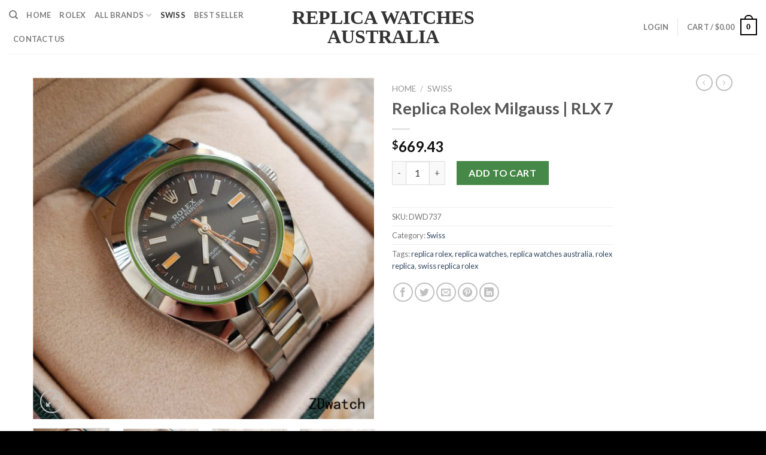

--- FILE ---
content_type: text/html; charset=UTF-8
request_url: https://www.replicawatchesaustralia.to/product/replica-rolex-milgauss-rlx-7/
body_size: 26995
content:
<!DOCTYPE html>
<!--[if IE 9 ]> <html lang="en-AU" class="ie9 loading-site no-js"> <![endif]-->
<!--[if IE 8 ]> <html lang="en-AU" class="ie8 loading-site no-js"> <![endif]-->
<!--[if (gte IE 9)|!(IE)]><!--><html lang="en-AU" class="loading-site no-js"> <!--<![endif]-->
<head>
	<meta charset="UTF-8" />
	<link rel="profile" href="https://gmpg.org/xfn/11" />
	<link rel="pingback" href="https://www.replicawatchesaustralia.to/xmlrpc.php" />

	<meta name="description" content="STRAP: Stainless Steel MODEL CASE: Oyster ARCHITECTURE: Monobloc middle case WINDING CROWN: Screw-down CRYSTAL: Scratch-resistant sapphire WATER RESISTANCE: 100 metres 40 mm" />
<meta name="keywords" content="replica watches,replica watches australia,replica rolex,rolex replica,luxury replica watches,fake watches,rolex replica watches,cheap replica watches,best replica watches,copy watches australia" />
<!-- Powered by Meta SEO BenignSource -->
<script>(function(html){html.className = html.className.replace(/\bno-js\b/,'js')})(document.documentElement);</script>
<title>Replica Rolex Milgauss | RLX 7 &#8211; Replica Watches Australia</title>
<meta name='robots' content='max-image-preview:large' />
<meta name="viewport" content="width=device-width, initial-scale=1, maximum-scale=1" /><link rel='dns-prefetch' href='//www.replicawatchesaustralia.to' />
<link rel='dns-prefetch' href='//fonts.googleapis.com' />
<style id='wp-block-library-inline-css' type='text/css'>
:root{--wp-admin-theme-color:#007cba;--wp-admin-theme-color--rgb:0,124,186;--wp-admin-theme-color-darker-10:#006ba1;--wp-admin-theme-color-darker-10--rgb:0,107,161;--wp-admin-theme-color-darker-20:#005a87;--wp-admin-theme-color-darker-20--rgb:0,90,135;--wp-admin-border-width-focus:2px;--wp-block-synced-color:#7a00df;--wp-block-synced-color--rgb:122,0,223}@media (-webkit-min-device-pixel-ratio:2),(min-resolution:192dpi){:root{--wp-admin-border-width-focus:1.5px}}.wp-element-button{cursor:pointer}:root{--wp--preset--font-size--normal:16px;--wp--preset--font-size--huge:42px}:root .has-very-light-gray-background-color{background-color:#eee}:root .has-very-dark-gray-background-color{background-color:#313131}:root .has-very-light-gray-color{color:#eee}:root .has-very-dark-gray-color{color:#313131}:root .has-vivid-green-cyan-to-vivid-cyan-blue-gradient-background{background:linear-gradient(135deg,#00d084,#0693e3)}:root .has-purple-crush-gradient-background{background:linear-gradient(135deg,#34e2e4,#4721fb 50%,#ab1dfe)}:root .has-hazy-dawn-gradient-background{background:linear-gradient(135deg,#faaca8,#dad0ec)}:root .has-subdued-olive-gradient-background{background:linear-gradient(135deg,#fafae1,#67a671)}:root .has-atomic-cream-gradient-background{background:linear-gradient(135deg,#fdd79a,#004a59)}:root .has-nightshade-gradient-background{background:linear-gradient(135deg,#330968,#31cdcf)}:root .has-midnight-gradient-background{background:linear-gradient(135deg,#020381,#2874fc)}.has-regular-font-size{font-size:1em}.has-larger-font-size{font-size:2.625em}.has-normal-font-size{font-size:var(--wp--preset--font-size--normal)}.has-huge-font-size{font-size:var(--wp--preset--font-size--huge)}.has-text-align-center{text-align:center}.has-text-align-left{text-align:left}.has-text-align-right{text-align:right}#end-resizable-editor-section{display:none}.aligncenter{clear:both}.items-justified-left{justify-content:flex-start}.items-justified-center{justify-content:center}.items-justified-right{justify-content:flex-end}.items-justified-space-between{justify-content:space-between}.screen-reader-text{clip:rect(1px,1px,1px,1px);word-wrap:normal!important;border:0;-webkit-clip-path:inset(50%);clip-path:inset(50%);height:1px;margin:-1px;overflow:hidden;padding:0;position:absolute;width:1px}.screen-reader-text:focus{clip:auto!important;background-color:#ddd;-webkit-clip-path:none;clip-path:none;color:#444;display:block;font-size:1em;height:auto;left:5px;line-height:normal;padding:15px 23px 14px;text-decoration:none;top:5px;width:auto;z-index:100000}html :where(.has-border-color){border-style:solid}html :where([style*=border-top-color]){border-top-style:solid}html :where([style*=border-right-color]){border-right-style:solid}html :where([style*=border-bottom-color]){border-bottom-style:solid}html :where([style*=border-left-color]){border-left-style:solid}html :where([style*=border-width]){border-style:solid}html :where([style*=border-top-width]){border-top-style:solid}html :where([style*=border-right-width]){border-right-style:solid}html :where([style*=border-bottom-width]){border-bottom-style:solid}html :where([style*=border-left-width]){border-left-style:solid}html :where(img[class*=wp-image-]){height:auto;max-width:100%}figure{margin:0 0 1em}html :where(.is-position-sticky){--wp-admin--admin-bar--position-offset:var(--wp-admin--admin-bar--height,0px)}@media screen and (max-width:600px){html :where(.is-position-sticky){--wp-admin--admin-bar--position-offset:0px}}
</style>
<link rel='stylesheet' id='classic-theme-styles-css' href='https://www.replicawatchesaustralia.to/wp-includes/css/classic-themes.min.css?ver=6.2.2' type='text/css' media='all' />
<link rel='stylesheet' id='photoswipe-css' href='https://www.replicawatchesaustralia.to/wp-content/plugins/woocommerce/assets/css/photoswipe/photoswipe.min.css?ver=7.3.0' type='text/css' media='all' />
<link rel='stylesheet' id='photoswipe-default-skin-css' href='https://www.replicawatchesaustralia.to/wp-content/plugins/woocommerce/assets/css/photoswipe/default-skin/default-skin.min.css?ver=7.3.0' type='text/css' media='all' />
<style id='woocommerce-inline-inline-css' type='text/css'>
.woocommerce form .form-row .required { visibility: visible; }
</style>
<link rel='stylesheet' id='flatsome-main-css' href='https://www.replicawatchesaustralia.to/wp-content/themes/flatsome/assets/css/flatsome.css?ver=3.14.2' type='text/css' media='all' />
<style id='flatsome-main-inline-css' type='text/css'>
@font-face {
				font-family: "fl-icons";
				font-display: block;
				src: url(https://www.replicawatchesaustralia.to/wp-content/themes/flatsome/assets/css/icons/fl-icons.eot?v=3.14.2);
				src:
					url(https://www.replicawatchesaustralia.to/wp-content/themes/flatsome/assets/css/icons/fl-icons.eot#iefix?v=3.14.2) format("embedded-opentype"),
					url(https://www.replicawatchesaustralia.to/wp-content/themes/flatsome/assets/css/icons/fl-icons.woff2?v=3.14.2) format("woff2"),
					url(https://www.replicawatchesaustralia.to/wp-content/themes/flatsome/assets/css/icons/fl-icons.ttf?v=3.14.2) format("truetype"),
					url(https://www.replicawatchesaustralia.to/wp-content/themes/flatsome/assets/css/icons/fl-icons.woff?v=3.14.2) format("woff"),
					url(https://www.replicawatchesaustralia.to/wp-content/themes/flatsome/assets/css/icons/fl-icons.svg?v=3.14.2#fl-icons) format("svg");
			}
</style>
<link rel='stylesheet' id='flatsome-shop-css' href='https://www.replicawatchesaustralia.to/wp-content/themes/flatsome/assets/css/flatsome-shop.css?ver=3.14.2' type='text/css' media='all' />
<link rel='stylesheet' id='flatsome-style-css' href='https://www.replicawatchesaustralia.to/wp-content/themes/flatsome/style.css?ver=3.14.2' type='text/css' media='all' />
<link rel='stylesheet' id='flatsome-googlefonts-css' href='//fonts.googleapis.com/css?family=Lato%3Aregular%2C700%2C400%2C700%7CDancing+Script%3Aregular%2C400&#038;display=swap&#038;ver=3.9' type='text/css' media='all' />
<script type='text/javascript' src='https://www.replicawatchesaustralia.to/wp-includes/js/jquery/jquery.min.js?ver=3.6.4' id='jquery-core-js'></script>
<script type='text/javascript' src='https://www.replicawatchesaustralia.to/wp-includes/js/jquery/jquery-migrate.min.js?ver=3.4.0' id='jquery-migrate-js'></script>
<link rel="https://api.w.org/" href="https://www.replicawatchesaustralia.to/wp-json/" /><link rel="alternate" type="application/json" href="https://www.replicawatchesaustralia.to/wp-json/wp/v2/product/4350" /><meta name="generator" content="WordPress 6.2.2" />
<meta name="generator" content="WooCommerce 7.3.0" />
<link rel="canonical" href="https://www.replicawatchesaustralia.to/product/replica-rolex-milgauss-rlx-7/" />
<link rel='shortlink' href='https://www.replicawatchesaustralia.to/?p=4350' />
<link rel="alternate" type="application/json+oembed" href="https://www.replicawatchesaustralia.to/wp-json/oembed/1.0/embed?url=https%3A%2F%2Fwww.replicawatchesaustralia.to%2Fproduct%2Freplica-rolex-milgauss-rlx-7%2F" />
<link rel="alternate" type="text/xml+oembed" href="https://www.replicawatchesaustralia.to/wp-json/oembed/1.0/embed?url=https%3A%2F%2Fwww.replicawatchesaustralia.to%2Fproduct%2Freplica-rolex-milgauss-rlx-7%2F&#038;format=xml" />
<style>.bg{opacity: 0; transition: opacity 1s; -webkit-transition: opacity 1s;} .bg-loaded{opacity: 1;}</style><!--[if IE]><link rel="stylesheet" type="text/css" href="https://www.replicawatchesaustralia.to/wp-content/themes/flatsome/assets/css/ie-fallback.css"><script src="//cdnjs.cloudflare.com/ajax/libs/html5shiv/3.6.1/html5shiv.js"></script><script>var head = document.getElementsByTagName('head')[0],style = document.createElement('style');style.type = 'text/css';style.styleSheet.cssText = ':before,:after{content:none !important';head.appendChild(style);setTimeout(function(){head.removeChild(style);}, 0);</script><script src="https://www.replicawatchesaustralia.to/wp-content/themes/flatsome/assets/libs/ie-flexibility.js"></script><![endif]-->	<noscript><style>.woocommerce-product-gallery{ opacity: 1 !important; }</style></noscript>
	<link rel="icon" href="https://www.replicawatchesaustralia.to/wp-content/uploads/2023/02/cropped-replicawatchesaustralia.to_-32x32.jpg" sizes="32x32" />
<link rel="icon" href="https://www.replicawatchesaustralia.to/wp-content/uploads/2023/02/cropped-replicawatchesaustralia.to_-192x192.jpg" sizes="192x192" />
<link rel="apple-touch-icon" href="https://www.replicawatchesaustralia.to/wp-content/uploads/2023/02/cropped-replicawatchesaustralia.to_-180x180.jpg" />
<meta name="msapplication-TileImage" content="https://www.replicawatchesaustralia.to/wp-content/uploads/2023/02/cropped-replicawatchesaustralia.to_-270x270.jpg" />
<style id="custom-css" type="text/css">:root {--primary-color: #446084;}.header-main{height: 90px}#logo img{max-height: 90px}#logo{width:313px;}.header-top{min-height: 30px}.transparent .header-main{height: 90px}.transparent #logo img{max-height: 90px}.has-transparent + .page-title:first-of-type,.has-transparent + #main > .page-title,.has-transparent + #main > div > .page-title,.has-transparent + #main .page-header-wrapper:first-of-type .page-title{padding-top: 90px;}.header.show-on-scroll,.stuck .header-main{height:70px!important}.stuck #logo img{max-height: 70px!important}.header-bottom {background-color: #f1f1f1}@media (max-width: 549px) {.header-main{height: 70px}#logo img{max-height: 70px}}body{font-family:"Lato", sans-serif}body{font-weight: 400}.nav > li > a {font-family:"Lato", sans-serif;}.mobile-sidebar-levels-2 .nav > li > ul > li > a {font-family:"Lato", sans-serif;}.nav > li > a {font-weight: 700;}.mobile-sidebar-levels-2 .nav > li > ul > li > a {font-weight: 700;}h1,h2,h3,h4,h5,h6,.heading-font, .off-canvas-center .nav-sidebar.nav-vertical > li > a{font-family: "Lato", sans-serif;}h1,h2,h3,h4,h5,h6,.heading-font,.banner h1,.banner h2{font-weight: 700;}.alt-font{font-family: "Dancing Script", sans-serif;}.alt-font{font-weight: 400!important;}.shop-page-title.featured-title .title-bg{ background-image: url(https://www.replicawatchesaustralia.to/wp-content/uploads/2023/02/c585ccb8.jpeg)!important;}@media screen and (min-width: 550px){.products .box-vertical .box-image{min-width: 300px!important;width: 300px!important;}}.label-new.menu-item > a:after{content:"New";}.label-hot.menu-item > a:after{content:"Hot";}.label-sale.menu-item > a:after{content:"Sale";}.label-popular.menu-item > a:after{content:"Popular";}</style>		<style type="text/css" id="wp-custom-css">
			.logo{font-family:Times New Roman;font-weight:700}
.header-top {
  background-color: #000;}
.absolute-footer, html {
    background-color: #000;
}
.logo a{color:#333}
.secondary, .checkout-button, .button.checkout, .button.alt{background-color: #468847;}
input[type="submit"], input[type="submit"].button, input[type="submit"], .primary {
    background-color: #000;
}
.banner {
    background-color: #ffffff;
}
.grid-tools a {background-color: #000;}
.cart-icon strong{border: 2px solid #000; color: #000;}
.current-dropdown .cart-icon strong, .cart-icon:hover strong {
    background-color: #000;
}
.cart-icon strong:after{border: 2px solid #000;}
.row.row-small {
    max-width: 1200px;
}
.full-width .ubermenu-nav, .container, .row {
    max-width: 1200px;
}
.nav-pagination>li>.current, .nav-pagination>li>span:hover, .nav-pagination>li>a:hover {
    border-color: #000;
    background-color: #000;
}
@media (max-width: 767px) {
.widget {
    text-align: center;
}
.footer-1 .is-divider {margin: 1em auto 1em;}
}
.select2-container .select2-choice,.select2-container .select2-selection{box-sizing:border-box;border:1px solid #ddd;padding:0 .75em;height:2.507em;font-size:.97em;border-radius:0;max-width:100%;width:100%;vertical-align:middle;background-color:#fff;color:#333;box-shadow:inset 0 1px 2px rgba(0,0,0,0.1);transition:color .3s, border .3s, background .3s, opacity .3s}select,.select-resize-ghost,.select2-container .select2-choice,.select2-container .select2-selection{box-shadow:inset 0 -1.4em 1em 0 rgba(0,0,0,0.02);background-color:#fff;-webkit-appearance:none;-moz-appearance:none;border-radius:0;display:block}.select2-container .selection .select2-selection--multiple{padding:10px;height:auto;max-height:200px;background-image:none;line-height:1.7em}.select2-container .selection .select2-selection--multiple .select2-selection__choice{padding:5px}.select2-container{text-align:left}.form-row .select2-container{margin-bottom:1em}.select2-search__field{margin-bottom:0}.select2-container--default .select2-selection--single .select2-selection__arrow{width:30px}.select2-container .select2-choice>.select2-chosen,.select2-container .select2-selection--single .select2-selection__rendered,.select2-selection{padding:0;line-height:2.507em}.select2-container--default .select2-selection--single .select2-selection__arrow{height:2.507em}

		</style>
		</head>

<body class="product-template-default single single-product postid-4350 theme-flatsome woocommerce woocommerce-page woocommerce-no-js lightbox nav-dropdown-has-arrow nav-dropdown-has-shadow nav-dropdown-has-border">

<svg xmlns="http://www.w3.org/2000/svg" viewBox="0 0 0 0" width="0" height="0" focusable="false" role="none" style="visibility: hidden; position: absolute; left: -9999px; overflow: hidden;" ><defs><filter id="wp-duotone-dark-grayscale"><feColorMatrix color-interpolation-filters="sRGB" type="matrix" values=" .299 .587 .114 0 0 .299 .587 .114 0 0 .299 .587 .114 0 0 .299 .587 .114 0 0 " /><feComponentTransfer color-interpolation-filters="sRGB" ><feFuncR type="table" tableValues="0 0.49803921568627" /><feFuncG type="table" tableValues="0 0.49803921568627" /><feFuncB type="table" tableValues="0 0.49803921568627" /><feFuncA type="table" tableValues="1 1" /></feComponentTransfer><feComposite in2="SourceGraphic" operator="in" /></filter></defs></svg><svg xmlns="http://www.w3.org/2000/svg" viewBox="0 0 0 0" width="0" height="0" focusable="false" role="none" style="visibility: hidden; position: absolute; left: -9999px; overflow: hidden;" ><defs><filter id="wp-duotone-grayscale"><feColorMatrix color-interpolation-filters="sRGB" type="matrix" values=" .299 .587 .114 0 0 .299 .587 .114 0 0 .299 .587 .114 0 0 .299 .587 .114 0 0 " /><feComponentTransfer color-interpolation-filters="sRGB" ><feFuncR type="table" tableValues="0 1" /><feFuncG type="table" tableValues="0 1" /><feFuncB type="table" tableValues="0 1" /><feFuncA type="table" tableValues="1 1" /></feComponentTransfer><feComposite in2="SourceGraphic" operator="in" /></filter></defs></svg><svg xmlns="http://www.w3.org/2000/svg" viewBox="0 0 0 0" width="0" height="0" focusable="false" role="none" style="visibility: hidden; position: absolute; left: -9999px; overflow: hidden;" ><defs><filter id="wp-duotone-purple-yellow"><feColorMatrix color-interpolation-filters="sRGB" type="matrix" values=" .299 .587 .114 0 0 .299 .587 .114 0 0 .299 .587 .114 0 0 .299 .587 .114 0 0 " /><feComponentTransfer color-interpolation-filters="sRGB" ><feFuncR type="table" tableValues="0.54901960784314 0.98823529411765" /><feFuncG type="table" tableValues="0 1" /><feFuncB type="table" tableValues="0.71764705882353 0.25490196078431" /><feFuncA type="table" tableValues="1 1" /></feComponentTransfer><feComposite in2="SourceGraphic" operator="in" /></filter></defs></svg><svg xmlns="http://www.w3.org/2000/svg" viewBox="0 0 0 0" width="0" height="0" focusable="false" role="none" style="visibility: hidden; position: absolute; left: -9999px; overflow: hidden;" ><defs><filter id="wp-duotone-blue-red"><feColorMatrix color-interpolation-filters="sRGB" type="matrix" values=" .299 .587 .114 0 0 .299 .587 .114 0 0 .299 .587 .114 0 0 .299 .587 .114 0 0 " /><feComponentTransfer color-interpolation-filters="sRGB" ><feFuncR type="table" tableValues="0 1" /><feFuncG type="table" tableValues="0 0.27843137254902" /><feFuncB type="table" tableValues="0.5921568627451 0.27843137254902" /><feFuncA type="table" tableValues="1 1" /></feComponentTransfer><feComposite in2="SourceGraphic" operator="in" /></filter></defs></svg><svg xmlns="http://www.w3.org/2000/svg" viewBox="0 0 0 0" width="0" height="0" focusable="false" role="none" style="visibility: hidden; position: absolute; left: -9999px; overflow: hidden;" ><defs><filter id="wp-duotone-midnight"><feColorMatrix color-interpolation-filters="sRGB" type="matrix" values=" .299 .587 .114 0 0 .299 .587 .114 0 0 .299 .587 .114 0 0 .299 .587 .114 0 0 " /><feComponentTransfer color-interpolation-filters="sRGB" ><feFuncR type="table" tableValues="0 0" /><feFuncG type="table" tableValues="0 0.64705882352941" /><feFuncB type="table" tableValues="0 1" /><feFuncA type="table" tableValues="1 1" /></feComponentTransfer><feComposite in2="SourceGraphic" operator="in" /></filter></defs></svg><svg xmlns="http://www.w3.org/2000/svg" viewBox="0 0 0 0" width="0" height="0" focusable="false" role="none" style="visibility: hidden; position: absolute; left: -9999px; overflow: hidden;" ><defs><filter id="wp-duotone-magenta-yellow"><feColorMatrix color-interpolation-filters="sRGB" type="matrix" values=" .299 .587 .114 0 0 .299 .587 .114 0 0 .299 .587 .114 0 0 .299 .587 .114 0 0 " /><feComponentTransfer color-interpolation-filters="sRGB" ><feFuncR type="table" tableValues="0.78039215686275 1" /><feFuncG type="table" tableValues="0 0.94901960784314" /><feFuncB type="table" tableValues="0.35294117647059 0.47058823529412" /><feFuncA type="table" tableValues="1 1" /></feComponentTransfer><feComposite in2="SourceGraphic" operator="in" /></filter></defs></svg><svg xmlns="http://www.w3.org/2000/svg" viewBox="0 0 0 0" width="0" height="0" focusable="false" role="none" style="visibility: hidden; position: absolute; left: -9999px; overflow: hidden;" ><defs><filter id="wp-duotone-purple-green"><feColorMatrix color-interpolation-filters="sRGB" type="matrix" values=" .299 .587 .114 0 0 .299 .587 .114 0 0 .299 .587 .114 0 0 .299 .587 .114 0 0 " /><feComponentTransfer color-interpolation-filters="sRGB" ><feFuncR type="table" tableValues="0.65098039215686 0.40392156862745" /><feFuncG type="table" tableValues="0 1" /><feFuncB type="table" tableValues="0.44705882352941 0.4" /><feFuncA type="table" tableValues="1 1" /></feComponentTransfer><feComposite in2="SourceGraphic" operator="in" /></filter></defs></svg><svg xmlns="http://www.w3.org/2000/svg" viewBox="0 0 0 0" width="0" height="0" focusable="false" role="none" style="visibility: hidden; position: absolute; left: -9999px; overflow: hidden;" ><defs><filter id="wp-duotone-blue-orange"><feColorMatrix color-interpolation-filters="sRGB" type="matrix" values=" .299 .587 .114 0 0 .299 .587 .114 0 0 .299 .587 .114 0 0 .299 .587 .114 0 0 " /><feComponentTransfer color-interpolation-filters="sRGB" ><feFuncR type="table" tableValues="0.098039215686275 1" /><feFuncG type="table" tableValues="0 0.66274509803922" /><feFuncB type="table" tableValues="0.84705882352941 0.41960784313725" /><feFuncA type="table" tableValues="1 1" /></feComponentTransfer><feComposite in2="SourceGraphic" operator="in" /></filter></defs></svg>
<a class="skip-link screen-reader-text" href="#main">Skip to content</a>

<div id="wrapper">

	
	<header id="header" class="header header-full-width has-sticky sticky-jump">
		<div class="header-wrapper">
			<div id="masthead" class="header-main show-logo-center">
      <div class="header-inner flex-row container logo-center medium-logo-center" role="navigation">

          <!-- Logo -->
          <div id="logo" class="flex-col logo">
            <!-- Header logo -->
<a href="https://www.replicawatchesaustralia.to/" title="Replica Watches Australia - Swiss Rolex Replica Watches Shop For Men and Women" rel="home">
    Replica Watches Australia</a>
          </div>

          <!-- Mobile Left Elements -->
          <div class="flex-col show-for-medium flex-left">
            <ul class="mobile-nav nav nav-left ">
              <li class="nav-icon has-icon">
  		<a href="#" data-open="#main-menu" data-pos="left" data-bg="main-menu-overlay" data-color="" class="is-small" aria-label="Menu" aria-controls="main-menu" aria-expanded="false">
		
		  <i class="icon-menu" ></i>
		  		</a>
	</li>            </ul>
          </div>

          <!-- Left Elements -->
          <div class="flex-col hide-for-medium flex-left
            ">
            <ul class="header-nav header-nav-main nav nav-left  nav-uppercase" >
              <li class="header-search header-search-dropdown has-icon has-dropdown menu-item-has-children">
		<a href="#" aria-label="Search" class="is-small"><i class="icon-search" ></i></a>
		<ul class="nav-dropdown nav-dropdown-default">
	 	<li class="header-search-form search-form html relative has-icon">
	<div class="header-search-form-wrapper">
		<div class="searchform-wrapper ux-search-box relative is-normal"><form role="search" method="get" class="searchform" action="https://www.replicawatchesaustralia.to/">
	<div class="flex-row relative">
						<div class="flex-col flex-grow">
			<label class="screen-reader-text" for="woocommerce-product-search-field-0">Search for:</label>
			<input type="search" id="woocommerce-product-search-field-0" class="search-field mb-0" placeholder="Search&hellip;" value="" name="s" />
			<input type="hidden" name="post_type" value="product" />
					</div>
		<div class="flex-col">
			<button type="submit" value="Search" class="ux-search-submit submit-button secondary button icon mb-0" aria-label="Submit">
				<i class="icon-search" ></i>			</button>
		</div>
	</div>
	<div class="live-search-results text-left z-top"></div>
</form>
</div>	</div>
</li>	</ul>
</li>
<li id="menu-item-7162" class="menu-item menu-item-type-custom menu-item-object-custom menu-item-home menu-item-7162 menu-item-design-default"><a href="https://www.replicawatchesaustralia.to/" class="nav-top-link">Home</a></li>
<li id="menu-item-7274" class="menu-item menu-item-type-custom menu-item-object-custom menu-item-7274 menu-item-design-default"><a href="/tag/replica-rolex/" class="nav-top-link">Rolex</a></li>
<li id="menu-item-7166" class="menu-item menu-item-type-post_type menu-item-object-page menu-item-has-children current_page_parent menu-item-7166 menu-item-design-default has-dropdown"><a href="https://www.replicawatchesaustralia.to/shop/" class="nav-top-link">All Brands<i class="icon-angle-down" ></i></a>
<ul class="sub-menu nav-dropdown nav-dropdown-default">
	<li id="menu-item-7269" class="menu-item menu-item-type-taxonomy menu-item-object-product_cat menu-item-7269"><a href="https://www.replicawatchesaustralia.to/collection/rolex-submariner-replica/">Rolex Submariner Replica</a></li>
	<li id="menu-item-7238" class="menu-item menu-item-type-taxonomy menu-item-object-product_cat menu-item-7238"><a href="https://www.replicawatchesaustralia.to/collection/omega/">Omega</a></li>
	<li id="menu-item-7239" class="menu-item menu-item-type-taxonomy menu-item-object-product_cat menu-item-7239"><a href="https://www.replicawatchesaustralia.to/collection/breitling/">Breitling</a></li>
	<li id="menu-item-7267" class="menu-item menu-item-type-taxonomy menu-item-object-product_cat menu-item-7267"><a href="https://www.replicawatchesaustralia.to/collection/panerai/">Panerai</a></li>
	<li id="menu-item-7257" class="menu-item menu-item-type-taxonomy menu-item-object-product_cat menu-item-7257"><a href="https://www.replicawatchesaustralia.to/collection/cartier/">Cartier</a></li>
	<li id="menu-item-7270" class="menu-item menu-item-type-taxonomy menu-item-object-product_cat menu-item-7270"><a href="https://www.replicawatchesaustralia.to/collection/tag-heuer/">Tag Heuer</a></li>
	<li id="menu-item-7241" class="menu-item menu-item-type-taxonomy menu-item-object-product_cat menu-item-7241"><a href="https://www.replicawatchesaustralia.to/collection/iwc/">IWC</a></li>
	<li id="menu-item-7258" class="menu-item menu-item-type-taxonomy menu-item-object-product_cat menu-item-7258"><a href="https://www.replicawatchesaustralia.to/collection/hublot/">Hublot</a></li>
	<li id="menu-item-7268" class="menu-item menu-item-type-taxonomy menu-item-object-product_cat menu-item-7268"><a href="https://www.replicawatchesaustralia.to/collection/patek-philippe/">Patek Philippe</a></li>
	<li id="menu-item-7256" class="menu-item menu-item-type-taxonomy menu-item-object-product_cat menu-item-7256"><a href="https://www.replicawatchesaustralia.to/collection/audemars-piguet/">Audemars Piguet</a></li>
	<li id="menu-item-7272" class="menu-item menu-item-type-taxonomy menu-item-object-product_cat menu-item-7272"><a href="https://www.replicawatchesaustralia.to/collection/watch-box/">Watch Box</a></li>
</ul>
</li>
<li id="menu-item-7237" class="menu-item menu-item-type-taxonomy menu-item-object-product_cat current-product-ancestor current-menu-parent current-product-parent menu-item-7237 active menu-item-design-default"><a href="https://www.replicawatchesaustralia.to/collection/swiss/" class="nav-top-link">Swiss</a></li>
<li id="menu-item-7240" class="menu-item menu-item-type-taxonomy menu-item-object-product_cat menu-item-7240 menu-item-design-default"><a href="https://www.replicawatchesaustralia.to/collection/best-seller/" class="nav-top-link">Best Seller</a></li>
<li id="menu-item-7278" class="menu-item menu-item-type-post_type menu-item-object-page menu-item-7278 menu-item-design-default"><a href="https://www.replicawatchesaustralia.to/contact-us/" class="nav-top-link">Contact Us</a></li>
            </ul>
          </div>

          <!-- Right Elements -->
          <div class="flex-col hide-for-medium flex-right">
            <ul class="header-nav header-nav-main nav nav-right  nav-uppercase">
              <li class="account-item has-icon
    "
>

<a href="https://www.replicawatchesaustralia.to/my-account/"
    class="nav-top-link nav-top-not-logged-in "
    data-open="#login-form-popup"  >
    <span>
    Login      </span>
  
</a>



</li>
<li class="header-divider"></li><li class="cart-item has-icon has-dropdown">

<a href="https://www.replicawatchesaustralia.to/cart/" title="Cart" class="header-cart-link is-small">


<span class="header-cart-title">
   Cart   /      <span class="cart-price"><span class="woocommerce-Price-amount amount"><bdi><span class="woocommerce-Price-currencySymbol">&#36;</span>0.00</bdi></span></span>
  </span>

    <span class="cart-icon image-icon">
    <strong>0</strong>
  </span>
  </a>

 <ul class="nav-dropdown nav-dropdown-default">
    <li class="html widget_shopping_cart">
      <div class="widget_shopping_cart_content">
        

	<p class="woocommerce-mini-cart__empty-message">No products in the cart.</p>


      </div>
    </li>
     </ul>

</li>
            </ul>
          </div>

          <!-- Mobile Right Elements -->
          <div class="flex-col show-for-medium flex-right">
            <ul class="mobile-nav nav nav-right ">
              <li class="cart-item has-icon">

      <a href="https://www.replicawatchesaustralia.to/cart/" class="header-cart-link off-canvas-toggle nav-top-link is-small" data-open="#cart-popup" data-class="off-canvas-cart" title="Cart" data-pos="right">
  
    <span class="cart-icon image-icon">
    <strong>0</strong>
  </span>
  </a>


  <!-- Cart Sidebar Popup -->
  <div id="cart-popup" class="mfp-hide widget_shopping_cart">
  <div class="cart-popup-inner inner-padding">
      <div class="cart-popup-title text-center">
          <h4 class="uppercase">Cart</h4>
          <div class="is-divider"></div>
      </div>
      <div class="widget_shopping_cart_content">
          

	<p class="woocommerce-mini-cart__empty-message">No products in the cart.</p>


      </div>
             <div class="cart-sidebar-content relative"></div>  </div>
  </div>

</li>
            </ul>
          </div>

      </div>
     
            <div class="container"><div class="top-divider full-width"></div></div>
      </div>
<div class="header-bg-container fill"><div class="header-bg-image fill"></div><div class="header-bg-color fill"></div></div>		</div>
	</header>

	
	<main id="main" class="">

	<div class="shop-container">
		
			<div class="container">
	<div class="woocommerce-notices-wrapper"></div></div>
<div id="product-4350" class="product type-product post-4350 status-publish first instock product_cat-swiss product_tag-replica-rolex product_tag-replica-watches product_tag-replica-watches-australia product_tag-rolex-replica product_tag-swiss-replica-rolex has-post-thumbnail shipping-taxable purchasable product-type-simple">
	<div class="product-container">

<div class="product-main">
	<div class="row content-row mb-0">

		<div class="product-gallery col large-6">
		
<div class="product-images relative mb-half has-hover woocommerce-product-gallery woocommerce-product-gallery--with-images woocommerce-product-gallery--columns-4 images" data-columns="4">

  <div class="badge-container is-larger absolute left top z-1">
</div>

  <div class="image-tools absolute top show-on-hover right z-3">
      </div>

  <figure class="woocommerce-product-gallery__wrapper product-gallery-slider slider slider-nav-small mb-half"
        data-flickity-options='{
                "cellAlign": "center",
                "wrapAround": true,
                "autoPlay": false,
                "prevNextButtons":true,
                "adaptiveHeight": true,
                "imagesLoaded": true,
                "lazyLoad": 1,
                "dragThreshold" : 15,
                "pageDots": false,
                "rightToLeft": false       }'>
    <div data-thumb="https://www.replicawatchesaustralia.to/wp-content/uploads/2023/02/c585ccb8-100x100.jpeg" class="woocommerce-product-gallery__image slide first"><a href="https://www.replicawatchesaustralia.to/wp-content/uploads/2023/02/c585ccb8.jpeg"><img width="600" height="600" src="https://www.replicawatchesaustralia.to/wp-content/uploads/2023/02/c585ccb8-600x600.jpeg" class="wp-post-image skip-lazy" alt="" decoding="async" loading="lazy" title="c585ccb8.jpeg" data-caption="" data-src="https://www.replicawatchesaustralia.to/wp-content/uploads/2023/02/c585ccb8.jpeg" data-large_image="https://www.replicawatchesaustralia.to/wp-content/uploads/2023/02/c585ccb8.jpeg" data-large_image_width="800" data-large_image_height="800" srcset="https://www.replicawatchesaustralia.to/wp-content/uploads/2023/02/c585ccb8-600x600.jpeg 600w, https://www.replicawatchesaustralia.to/wp-content/uploads/2023/02/c585ccb8-300x300.jpeg 300w, https://www.replicawatchesaustralia.to/wp-content/uploads/2023/02/c585ccb8-150x150.jpeg 150w, https://www.replicawatchesaustralia.to/wp-content/uploads/2023/02/c585ccb8-768x768.jpeg 768w, https://www.replicawatchesaustralia.to/wp-content/uploads/2023/02/c585ccb8-100x100.jpeg 100w, https://www.replicawatchesaustralia.to/wp-content/uploads/2023/02/c585ccb8.jpeg 800w" sizes="(max-width: 600px) 100vw, 600px" /></a></div><div data-thumb="https://www.replicawatchesaustralia.to/wp-content/uploads/2023/02/c585ccb8-100x100.jpeg" class="woocommerce-product-gallery__image slide"><a href="https://www.replicawatchesaustralia.to/wp-content/uploads/2023/02/c585ccb8.jpeg"><img width="600" height="600" src="https://www.replicawatchesaustralia.to/wp-content/uploads/2023/02/c585ccb8-600x600.jpeg" class="skip-lazy" alt="" decoding="async" loading="lazy" title="c585ccb8.jpeg" data-caption="" data-src="https://www.replicawatchesaustralia.to/wp-content/uploads/2023/02/c585ccb8.jpeg" data-large_image="https://www.replicawatchesaustralia.to/wp-content/uploads/2023/02/c585ccb8.jpeg" data-large_image_width="800" data-large_image_height="800" srcset="https://www.replicawatchesaustralia.to/wp-content/uploads/2023/02/c585ccb8-600x600.jpeg 600w, https://www.replicawatchesaustralia.to/wp-content/uploads/2023/02/c585ccb8-300x300.jpeg 300w, https://www.replicawatchesaustralia.to/wp-content/uploads/2023/02/c585ccb8-150x150.jpeg 150w, https://www.replicawatchesaustralia.to/wp-content/uploads/2023/02/c585ccb8-768x768.jpeg 768w, https://www.replicawatchesaustralia.to/wp-content/uploads/2023/02/c585ccb8-100x100.jpeg 100w, https://www.replicawatchesaustralia.to/wp-content/uploads/2023/02/c585ccb8.jpeg 800w" sizes="(max-width: 600px) 100vw, 600px" /></a></div><div data-thumb="https://www.replicawatchesaustralia.to/wp-content/uploads/2023/02/7c87bd6b-100x100.jpeg" class="woocommerce-product-gallery__image slide"><a href="https://www.replicawatchesaustralia.to/wp-content/uploads/2023/02/7c87bd6b.jpeg"><img width="600" height="600" src="https://www.replicawatchesaustralia.to/wp-content/uploads/2023/02/7c87bd6b.jpeg" class="skip-lazy" alt="" decoding="async" loading="lazy" title="7c87bd6b.jpeg" data-caption="" data-src="https://www.replicawatchesaustralia.to/wp-content/uploads/2023/02/7c87bd6b.jpeg" data-large_image="https://www.replicawatchesaustralia.to/wp-content/uploads/2023/02/7c87bd6b.jpeg" data-large_image_width="600" data-large_image_height="600" srcset="https://www.replicawatchesaustralia.to/wp-content/uploads/2023/02/7c87bd6b.jpeg 600w, https://www.replicawatchesaustralia.to/wp-content/uploads/2023/02/7c87bd6b-300x300.jpeg 300w, https://www.replicawatchesaustralia.to/wp-content/uploads/2023/02/7c87bd6b-150x150.jpeg 150w, https://www.replicawatchesaustralia.to/wp-content/uploads/2023/02/7c87bd6b-100x100.jpeg 100w" sizes="(max-width: 600px) 100vw, 600px" /></a></div><div data-thumb="https://www.replicawatchesaustralia.to/wp-content/uploads/2023/02/74192c8b-100x100.jpeg" class="woocommerce-product-gallery__image slide"><a href="https://www.replicawatchesaustralia.to/wp-content/uploads/2023/02/74192c8b.jpeg"><img width="600" height="600" src="https://www.replicawatchesaustralia.to/wp-content/uploads/2023/02/74192c8b.jpeg" class="skip-lazy" alt="" decoding="async" loading="lazy" title="74192c8b.jpeg" data-caption="" data-src="https://www.replicawatchesaustralia.to/wp-content/uploads/2023/02/74192c8b.jpeg" data-large_image="https://www.replicawatchesaustralia.to/wp-content/uploads/2023/02/74192c8b.jpeg" data-large_image_width="600" data-large_image_height="600" srcset="https://www.replicawatchesaustralia.to/wp-content/uploads/2023/02/74192c8b.jpeg 600w, https://www.replicawatchesaustralia.to/wp-content/uploads/2023/02/74192c8b-300x300.jpeg 300w, https://www.replicawatchesaustralia.to/wp-content/uploads/2023/02/74192c8b-150x150.jpeg 150w, https://www.replicawatchesaustralia.to/wp-content/uploads/2023/02/74192c8b-100x100.jpeg 100w" sizes="(max-width: 600px) 100vw, 600px" /></a></div>  </figure>

  <div class="image-tools absolute bottom left z-3">
        <a href="#product-zoom" class="zoom-button button is-outline circle icon tooltip hide-for-small" title="Zoom">
      <i class="icon-expand" ></i>    </a>
   </div>
</div>

	<div class="product-thumbnails thumbnails slider-no-arrows slider row row-small row-slider slider-nav-small small-columns-4"
		data-flickity-options='{
			"cellAlign": "left",
			"wrapAround": false,
			"autoPlay": false,
			"prevNextButtons": true,
			"asNavFor": ".product-gallery-slider",
			"percentPosition": true,
			"imagesLoaded": true,
			"pageDots": false,
			"rightToLeft": false,
			"contain": true
		}'>
					<div class="col is-nav-selected first">
				<a>
					<img src="https://www.replicawatchesaustralia.to/wp-content/uploads/2023/02/c585ccb8-300x300.jpeg" alt="" width="300" height="" class="attachment-woocommerce_thumbnail" />				</a>
			</div>
			<div class="col"><a><img src="https://www.replicawatchesaustralia.to/wp-content/uploads/2023/02/c585ccb8-300x300.jpeg" alt="" width="300" height=""  class="attachment-woocommerce_thumbnail" /></a></div><div class="col"><a><img src="https://www.replicawatchesaustralia.to/wp-content/uploads/2023/02/7c87bd6b-300x300.jpeg" alt="" width="300" height=""  class="attachment-woocommerce_thumbnail" /></a></div><div class="col"><a><img src="https://www.replicawatchesaustralia.to/wp-content/uploads/2023/02/74192c8b-300x300.jpeg" alt="" width="300" height=""  class="attachment-woocommerce_thumbnail" /></a></div>	</div>
			</div>

		<div class="product-info summary col-fit col entry-summary product-summary">
			<nav class="woocommerce-breadcrumb breadcrumbs uppercase"><a href="https://www.replicawatchesaustralia.to">Home</a> <span class="divider">&#47;</span> <a href="https://www.replicawatchesaustralia.to/collection/swiss/">Swiss</a></nav><h1 class="product-title product_title entry-title">
	Replica Rolex Milgauss | RLX 7</h1>

	<div class="is-divider small"></div>
<ul class="next-prev-thumbs is-small show-for-medium">         <li class="prod-dropdown has-dropdown">
               <a href="https://www.replicawatchesaustralia.to/product/replica-rolex-oyster-perpetual-rlx-178/"  rel="next" class="button icon is-outline circle">
                  <i class="icon-angle-left" ></i>              </a>
              <div class="nav-dropdown">
                <a title="Replica Rolex Oyster Perpetual | RLX 178" href="https://www.replicawatchesaustralia.to/product/replica-rolex-oyster-perpetual-rlx-178/">
                <img width="100" height="100" src="https://www.replicawatchesaustralia.to/wp-content/uploads/2023/02/7769ccf7-100x100.jpeg" class="attachment-woocommerce_gallery_thumbnail size-woocommerce_gallery_thumbnail wp-post-image" alt="" decoding="async" srcset="https://www.replicawatchesaustralia.to/wp-content/uploads/2023/02/7769ccf7-100x100.jpeg 100w, https://www.replicawatchesaustralia.to/wp-content/uploads/2023/02/7769ccf7-300x300.jpeg 300w, https://www.replicawatchesaustralia.to/wp-content/uploads/2023/02/7769ccf7-150x150.jpeg 150w, https://www.replicawatchesaustralia.to/wp-content/uploads/2023/02/7769ccf7-768x768.jpeg 768w, https://www.replicawatchesaustralia.to/wp-content/uploads/2023/02/7769ccf7-600x600.jpeg 600w, https://www.replicawatchesaustralia.to/wp-content/uploads/2023/02/7769ccf7.jpeg 800w" sizes="(max-width: 100px) 100vw, 100px" /></a>
              </div>
          </li>
               <li class="prod-dropdown has-dropdown">
               <a href="https://www.replicawatchesaustralia.to/product/replica-rolex-milgauss-black-rlx-202/" rel="next" class="button icon is-outline circle">
                  <i class="icon-angle-right" ></i>              </a>
              <div class="nav-dropdown">
                  <a title="Replica Rolex Milgauss Black | RLX 202" href="https://www.replicawatchesaustralia.to/product/replica-rolex-milgauss-black-rlx-202/">
                  <img width="100" height="100" src="https://www.replicawatchesaustralia.to/wp-content/uploads/2023/02/d39fb7bc-100x100.jpeg" class="attachment-woocommerce_gallery_thumbnail size-woocommerce_gallery_thumbnail wp-post-image" alt="" decoding="async" loading="lazy" srcset="https://www.replicawatchesaustralia.to/wp-content/uploads/2023/02/d39fb7bc-100x100.jpeg 100w, https://www.replicawatchesaustralia.to/wp-content/uploads/2023/02/d39fb7bc-300x300.jpeg 300w, https://www.replicawatchesaustralia.to/wp-content/uploads/2023/02/d39fb7bc-150x150.jpeg 150w, https://www.replicawatchesaustralia.to/wp-content/uploads/2023/02/d39fb7bc.jpeg 600w" sizes="(max-width: 100px) 100vw, 100px" /></a>
              </div>
          </li>
      </ul><div class="price-wrapper">
	<p class="price product-page-price ">
  <span class="woocommerce-Price-amount amount"><bdi><span class="woocommerce-Price-currencySymbol">&#36;</span>669.43</bdi></span></p>
</div>

	
	<form class="cart" action="https://www.replicawatchesaustralia.to/product/replica-rolex-milgauss-rlx-7/" method="post" enctype='multipart/form-data'>
		
			<div class="quantity buttons_added">
		<input type="button" value="-" class="minus button is-form">				<label class="screen-reader-text" for="quantity_69709681bdd37">Replica Rolex Milgauss | RLX 7 quantity</label>
		<input
			type="number"
			id="quantity_69709681bdd37"
			class="input-text qty text"
			step="1"
			min="1"
			max=""
			name="quantity"
			value="1"
			title="Qty"
			size="4"
			placeholder=""
			inputmode="numeric" />
				<input type="button" value="+" class="plus button is-form">	</div>
	
		<button type="submit" name="add-to-cart" value="4350" class="single_add_to_cart_button button alt wp-element-button">Add to cart</button>

			</form>

	
<div class="product_meta">

	
	
		<span class="sku_wrapper">SKU: <span class="sku">DWD737</span></span>

	
	<span class="posted_in">Category: <a href="https://www.replicawatchesaustralia.to/collection/swiss/" rel="tag">Swiss</a></span>
	<span class="tagged_as">Tags: <a href="https://www.replicawatchesaustralia.to/tag/replica-rolex/" rel="tag">replica rolex</a>, <a href="https://www.replicawatchesaustralia.to/tag/replica-watches/" rel="tag">replica watches</a>, <a href="https://www.replicawatchesaustralia.to/tag/replica-watches-australia/" rel="tag">replica watches australia</a>, <a href="https://www.replicawatchesaustralia.to/tag/rolex-replica/" rel="tag">rolex replica</a>, <a href="https://www.replicawatchesaustralia.to/tag/swiss-replica-rolex/" rel="tag">swiss replica rolex</a></span>
	
</div>
<div class="social-icons share-icons share-row relative" ><a href="whatsapp://send?text=Replica%20Rolex%20Milgauss%20%7C%20RLX%207 - https://www.replicawatchesaustralia.to/product/replica-rolex-milgauss-rlx-7/" data-action="share/whatsapp/share" class="icon button circle is-outline tooltip whatsapp show-for-medium" title="Share on WhatsApp" aria-label="Share on WhatsApp"><i class="icon-whatsapp"></i></a><a href="https://www.facebook.com/sharer.php?u=https://www.replicawatchesaustralia.to/product/replica-rolex-milgauss-rlx-7/" data-label="Facebook" onclick="window.open(this.href,this.title,'width=500,height=500,top=300px,left=300px');  return false;" rel="noopener noreferrer nofollow" target="_blank" class="icon button circle is-outline tooltip facebook" title="Share on Facebook" aria-label="Share on Facebook"><i class="icon-facebook" ></i></a><a href="https://twitter.com/share?url=https://www.replicawatchesaustralia.to/product/replica-rolex-milgauss-rlx-7/" onclick="window.open(this.href,this.title,'width=500,height=500,top=300px,left=300px');  return false;" rel="noopener noreferrer nofollow" target="_blank" class="icon button circle is-outline tooltip twitter" title="Share on Twitter" aria-label="Share on Twitter"><i class="icon-twitter" ></i></a><a href="/cdn-cgi/l/email-protection#[base64]" rel="nofollow" class="icon button circle is-outline tooltip email" title="Email to a Friend" aria-label="Email to a Friend"><i class="icon-envelop" ></i></a><a href="https://pinterest.com/pin/create/button/?url=https://www.replicawatchesaustralia.to/product/replica-rolex-milgauss-rlx-7/&amp;media=https://www.replicawatchesaustralia.to/wp-content/uploads/2023/02/c585ccb8.jpeg&amp;description=Replica%20Rolex%20Milgauss%20%7C%20RLX%207" onclick="window.open(this.href,this.title,'width=500,height=500,top=300px,left=300px');  return false;" rel="noopener noreferrer nofollow" target="_blank" class="icon button circle is-outline tooltip pinterest" title="Pin on Pinterest" aria-label="Pin on Pinterest"><i class="icon-pinterest" ></i></a><a href="https://www.linkedin.com/shareArticle?mini=true&url=https://www.replicawatchesaustralia.to/product/replica-rolex-milgauss-rlx-7/&title=Replica%20Rolex%20Milgauss%20%7C%20RLX%207" onclick="window.open(this.href,this.title,'width=500,height=500,top=300px,left=300px');  return false;"  rel="noopener noreferrer nofollow" target="_blank" class="icon button circle is-outline tooltip linkedin" title="Share on LinkedIn" aria-label="Share on LinkedIn"><i class="icon-linkedin" ></i></a></div>
		</div>


		<div id="product-sidebar" class="col large-2 hide-for-medium product-sidebar-small">
			<div class="hide-for-off-canvas" style="width:100%"><ul class="next-prev-thumbs is-small nav-right text-right">         <li class="prod-dropdown has-dropdown">
               <a href="https://www.replicawatchesaustralia.to/product/replica-rolex-oyster-perpetual-rlx-178/"  rel="next" class="button icon is-outline circle">
                  <i class="icon-angle-left" ></i>              </a>
              <div class="nav-dropdown">
                <a title="Replica Rolex Oyster Perpetual | RLX 178" href="https://www.replicawatchesaustralia.to/product/replica-rolex-oyster-perpetual-rlx-178/">
                <img width="100" height="100" src="https://www.replicawatchesaustralia.to/wp-content/uploads/2023/02/7769ccf7-100x100.jpeg" class="attachment-woocommerce_gallery_thumbnail size-woocommerce_gallery_thumbnail wp-post-image" alt="" decoding="async" loading="lazy" srcset="https://www.replicawatchesaustralia.to/wp-content/uploads/2023/02/7769ccf7-100x100.jpeg 100w, https://www.replicawatchesaustralia.to/wp-content/uploads/2023/02/7769ccf7-300x300.jpeg 300w, https://www.replicawatchesaustralia.to/wp-content/uploads/2023/02/7769ccf7-150x150.jpeg 150w, https://www.replicawatchesaustralia.to/wp-content/uploads/2023/02/7769ccf7-768x768.jpeg 768w, https://www.replicawatchesaustralia.to/wp-content/uploads/2023/02/7769ccf7-600x600.jpeg 600w, https://www.replicawatchesaustralia.to/wp-content/uploads/2023/02/7769ccf7.jpeg 800w" sizes="(max-width: 100px) 100vw, 100px" /></a>
              </div>
          </li>
               <li class="prod-dropdown has-dropdown">
               <a href="https://www.replicawatchesaustralia.to/product/replica-rolex-milgauss-black-rlx-202/" rel="next" class="button icon is-outline circle">
                  <i class="icon-angle-right" ></i>              </a>
              <div class="nav-dropdown">
                  <a title="Replica Rolex Milgauss Black | RLX 202" href="https://www.replicawatchesaustralia.to/product/replica-rolex-milgauss-black-rlx-202/">
                  <img width="100" height="100" src="https://www.replicawatchesaustralia.to/wp-content/uploads/2023/02/d39fb7bc-100x100.jpeg" class="attachment-woocommerce_gallery_thumbnail size-woocommerce_gallery_thumbnail wp-post-image" alt="" decoding="async" loading="lazy" srcset="https://www.replicawatchesaustralia.to/wp-content/uploads/2023/02/d39fb7bc-100x100.jpeg 100w, https://www.replicawatchesaustralia.to/wp-content/uploads/2023/02/d39fb7bc-300x300.jpeg 300w, https://www.replicawatchesaustralia.to/wp-content/uploads/2023/02/d39fb7bc-150x150.jpeg 150w, https://www.replicawatchesaustralia.to/wp-content/uploads/2023/02/d39fb7bc.jpeg 600w" sizes="(max-width: 100px) 100vw, 100px" /></a>
              </div>
          </li>
      </ul></div>		</div>

	</div>
</div>

<div class="product-footer">
	<div class="container">
		
	<div class="woocommerce-tabs wc-tabs-wrapper container tabbed-content">
		<ul class="tabs wc-tabs product-tabs small-nav-collapse nav nav-uppercase nav-line nav-left" role="tablist">
							<li class="description_tab active" id="tab-title-description" role="tab" aria-controls="tab-description">
					<a href="#tab-description">
						Description					</a>
				</li>
									</ul>
		<div class="tab-panels">
							<div class="woocommerce-Tabs-panel woocommerce-Tabs-panel--description panel entry-content active" id="tab-description" role="tabpanel" aria-labelledby="tab-title-description">
										

<p>STRAP: Stainless Steel<br />
MODEL CASE: Oyster<br />
ARCHITECTURE: Monobloc middle case<br />
WINDING CROWN: Screw-down<br />
CRYSTAL: Scratch-resistant sapphire<br />
WATER RESISTANCE: 100 metres</p>
<p>40 mm</p>
				</div>
							
					</div>
	</div>


	<div class="related related-products-wrapper product-section">

					<h3 class="product-section-title container-width product-section-title-related pt-half pb-half uppercase">
				Related products			</h3>
		

	
  
    <div class="row large-columns-4 medium-columns-3 small-columns-2 row-small slider row-slider slider-nav-reveal slider-nav-push"  data-flickity-options='{"imagesLoaded": true, "groupCells": "100%", "dragThreshold" : 5, "cellAlign": "left","wrapAround": true,"prevNextButtons": true,"percentPosition": true,"pageDots": false, "rightToLeft": false, "autoPlay" : false}'>

  
		
					
<div class="product-small col has-hover product type-product post-22 status-publish instock product_cat-swiss product_tag-replica-rolex product_tag-replica-watches product_tag-replica-watches-australia product_tag-rolex-replica product_tag-swiss-replica-rolex has-post-thumbnail shipping-taxable purchasable product-type-simple">
	<div class="col-inner">
	
<div class="badge-container absolute left top z-1">
</div>
	<div class="product-small box ">
		<div class="box-image">
			<div class="image-none">
				<a href="https://www.replicawatchesaustralia.to/product/replica-rolex-gmt-ii-126710bksj/" aria-label="Replica Rolex GMT II 126710BKSJ">
					<img width="300" height="300" src="https://www.replicawatchesaustralia.to/wp-content/uploads/2023/02/pepsi-1-540x540-1-300x300.jpg" class="attachment-woocommerce_thumbnail size-woocommerce_thumbnail" alt="" decoding="async" loading="lazy" srcset="https://www.replicawatchesaustralia.to/wp-content/uploads/2023/02/pepsi-1-540x540-1-300x300.jpg 300w, https://www.replicawatchesaustralia.to/wp-content/uploads/2023/02/pepsi-1-540x540-1-100x100.jpg 100w, https://www.replicawatchesaustralia.to/wp-content/uploads/2023/02/pepsi-1-540x540-1-150x150.jpg 150w, https://www.replicawatchesaustralia.to/wp-content/uploads/2023/02/pepsi-1-540x540-1.jpg 540w" sizes="(max-width: 300px) 100vw, 300px" />				</a>
			</div>
			<div class="image-tools is-small top right show-on-hover">
							</div>
			<div class="image-tools is-small hide-for-small bottom left show-on-hover">
							</div>
			<div class="image-tools grid-tools text-center hide-for-small bottom hover-slide-in show-on-hover">
				  <a class="quick-view" data-prod="22" href="#quick-view">Quick View</a>			</div>
					</div>

		<div class="box-text box-text-products">
			<div class="title-wrapper">		<p class="category uppercase is-smaller no-text-overflow product-cat op-7">
			Swiss		</p>
	<p class="name product-title woocommerce-loop-product__title"><a href="https://www.replicawatchesaustralia.to/product/replica-rolex-gmt-ii-126710bksj/" class="woocommerce-LoopProduct-link woocommerce-loop-product__link">Replica Rolex GMT II 126710BKSJ</a></p></div><div class="price-wrapper">
	<span class="price"><span class="woocommerce-Price-amount amount"><bdi><span class="woocommerce-Price-currencySymbol">&#36;</span>608.88</bdi></span></span>
</div>		</div>
	</div>
		</div>
</div>

		
					
<div class="product-small col has-hover product type-product post-29 status-publish instock product_cat-swiss product_tag-replica-rolex product_tag-replica-watches product_tag-replica-watches-australia product_tag-rolex-replica product_tag-swiss-replica-rolex has-post-thumbnail shipping-taxable purchasable product-type-simple">
	<div class="col-inner">
	
<div class="badge-container absolute left top z-1">
</div>
	<div class="product-small box ">
		<div class="box-image">
			<div class="image-none">
				<a href="https://www.replicawatchesaustralia.to/product/replica-rolex-daytona-stainless-steel-bracelet-black-dial-80296/" aria-label="Replica Rolex Daytona Stainless Steel Bracelet Black Dial 80296">
					<img width="300" height="300" src="https://www.replicawatchesaustralia.to/wp-content/uploads/2023/02/mpc4m5oggpg-540x540-2-300x300.jpg" class="attachment-woocommerce_thumbnail size-woocommerce_thumbnail" alt="" decoding="async" loading="lazy" srcset="https://www.replicawatchesaustralia.to/wp-content/uploads/2023/02/mpc4m5oggpg-540x540-2-300x300.jpg 300w, https://www.replicawatchesaustralia.to/wp-content/uploads/2023/02/mpc4m5oggpg-540x540-2-100x100.jpg 100w, https://www.replicawatchesaustralia.to/wp-content/uploads/2023/02/mpc4m5oggpg-540x540-2-150x150.jpg 150w, https://www.replicawatchesaustralia.to/wp-content/uploads/2023/02/mpc4m5oggpg-540x540-2.jpg 540w" sizes="(max-width: 300px) 100vw, 300px" />				</a>
			</div>
			<div class="image-tools is-small top right show-on-hover">
							</div>
			<div class="image-tools is-small hide-for-small bottom left show-on-hover">
							</div>
			<div class="image-tools grid-tools text-center hide-for-small bottom hover-slide-in show-on-hover">
				  <a class="quick-view" data-prod="29" href="#quick-view">Quick View</a>			</div>
					</div>

		<div class="box-text box-text-products">
			<div class="title-wrapper">		<p class="category uppercase is-smaller no-text-overflow product-cat op-7">
			Swiss		</p>
	<p class="name product-title woocommerce-loop-product__title"><a href="https://www.replicawatchesaustralia.to/product/replica-rolex-daytona-stainless-steel-bracelet-black-dial-80296/" class="woocommerce-LoopProduct-link woocommerce-loop-product__link">Replica Rolex Daytona Stainless Steel Bracelet Black Dial 80296</a></p></div><div class="price-wrapper">
	<span class="price"><span class="woocommerce-Price-amount amount"><bdi><span class="woocommerce-Price-currencySymbol">&#36;</span>508.88</bdi></span></span>
</div>		</div>
	</div>
		</div>
</div>

		
					
<div class="product-small col has-hover product type-product post-24 status-publish last instock product_cat-swiss product_tag-replica-rolex product_tag-replica-watches product_tag-replica-watches-australia product_tag-rolex-replica product_tag-swiss-replica-rolex has-post-thumbnail shipping-taxable purchasable product-type-simple">
	<div class="col-inner">
	
<div class="badge-container absolute left top z-1">
</div>
	<div class="product-small box ">
		<div class="box-image">
			<div class="image-none">
				<a href="https://www.replicawatchesaustralia.to/product/replica-rolex-gmt-ii-126710blnr/" aria-label="Replica Rolex GMT II 126710BLNR">
					<img width="300" height="300" src="https://www.replicawatchesaustralia.to/wp-content/uploads/2023/02/Rolex-GMT-II-126710BLNR1.1jpg-540x540-2-300x300.jpg" class="attachment-woocommerce_thumbnail size-woocommerce_thumbnail" alt="" decoding="async" loading="lazy" srcset="https://www.replicawatchesaustralia.to/wp-content/uploads/2023/02/Rolex-GMT-II-126710BLNR1.1jpg-540x540-2-300x300.jpg 300w, https://www.replicawatchesaustralia.to/wp-content/uploads/2023/02/Rolex-GMT-II-126710BLNR1.1jpg-540x540-2-100x100.jpg 100w, https://www.replicawatchesaustralia.to/wp-content/uploads/2023/02/Rolex-GMT-II-126710BLNR1.1jpg-540x540-2-150x150.jpg 150w, https://www.replicawatchesaustralia.to/wp-content/uploads/2023/02/Rolex-GMT-II-126710BLNR1.1jpg-540x540-2.jpg 540w" sizes="(max-width: 300px) 100vw, 300px" />				</a>
			</div>
			<div class="image-tools is-small top right show-on-hover">
							</div>
			<div class="image-tools is-small hide-for-small bottom left show-on-hover">
							</div>
			<div class="image-tools grid-tools text-center hide-for-small bottom hover-slide-in show-on-hover">
				  <a class="quick-view" data-prod="24" href="#quick-view">Quick View</a>			</div>
					</div>

		<div class="box-text box-text-products">
			<div class="title-wrapper">		<p class="category uppercase is-smaller no-text-overflow product-cat op-7">
			Swiss		</p>
	<p class="name product-title woocommerce-loop-product__title"><a href="https://www.replicawatchesaustralia.to/product/replica-rolex-gmt-ii-126710blnr/" class="woocommerce-LoopProduct-link woocommerce-loop-product__link">Replica Rolex GMT II 126710BLNR</a></p></div><div class="price-wrapper">
	<span class="price"><span class="woocommerce-Price-amount amount"><bdi><span class="woocommerce-Price-currencySymbol">&#36;</span>608.88</bdi></span></span>
</div>		</div>
	</div>
		</div>
</div>

		
					
<div class="product-small col has-hover product type-product post-28 status-publish first instock product_cat-swiss product_tag-replica-rolex product_tag-replica-watches product_tag-replica-watches-australia product_tag-rolex-replica product_tag-swiss-replica-rolex has-post-thumbnail shipping-taxable purchasable product-type-simple">
	<div class="col-inner">
	
<div class="badge-container absolute left top z-1">
</div>
	<div class="product-small box ">
		<div class="box-image">
			<div class="image-none">
				<a href="https://www.replicawatchesaustralia.to/product/replica-rolex-submariner-date-126613lb/" aria-label="Replica Rolex Submariner Date 126613LB">
					<img width="300" height="300" src="https://www.replicawatchesaustralia.to/wp-content/uploads/2023/02/Rolex-Submariner-Date-126613LB-540x540-1-300x300.jpg" class="attachment-woocommerce_thumbnail size-woocommerce_thumbnail" alt="" decoding="async" loading="lazy" srcset="https://www.replicawatchesaustralia.to/wp-content/uploads/2023/02/Rolex-Submariner-Date-126613LB-540x540-1-300x300.jpg 300w, https://www.replicawatchesaustralia.to/wp-content/uploads/2023/02/Rolex-Submariner-Date-126613LB-540x540-1-100x100.jpg 100w, https://www.replicawatchesaustralia.to/wp-content/uploads/2023/02/Rolex-Submariner-Date-126613LB-540x540-1-150x150.jpg 150w, https://www.replicawatchesaustralia.to/wp-content/uploads/2023/02/Rolex-Submariner-Date-126613LB-540x540-1.jpg 540w" sizes="(max-width: 300px) 100vw, 300px" />				</a>
			</div>
			<div class="image-tools is-small top right show-on-hover">
							</div>
			<div class="image-tools is-small hide-for-small bottom left show-on-hover">
							</div>
			<div class="image-tools grid-tools text-center hide-for-small bottom hover-slide-in show-on-hover">
				  <a class="quick-view" data-prod="28" href="#quick-view">Quick View</a>			</div>
					</div>

		<div class="box-text box-text-products">
			<div class="title-wrapper">		<p class="category uppercase is-smaller no-text-overflow product-cat op-7">
			Swiss		</p>
	<p class="name product-title woocommerce-loop-product__title"><a href="https://www.replicawatchesaustralia.to/product/replica-rolex-submariner-date-126613lb/" class="woocommerce-LoopProduct-link woocommerce-loop-product__link">Replica Rolex Submariner Date 126613LB</a></p></div><div class="price-wrapper">
	<span class="price"><span class="woocommerce-Price-amount amount"><bdi><span class="woocommerce-Price-currencySymbol">&#36;</span>608.88</bdi></span></span>
</div>		</div>
	</div>
		</div>
</div>

		
					
<div class="product-small col has-hover product type-product post-34 status-publish instock product_cat-swiss product_tag-replica-rolex product_tag-replica-watches product_tag-replica-watches-australia product_tag-rolex-replica product_tag-swiss-replica-rolex has-post-thumbnail shipping-taxable purchasable product-type-simple">
	<div class="col-inner">
	
<div class="badge-container absolute left top z-1">
</div>
	<div class="product-small box ">
		<div class="box-image">
			<div class="image-none">
				<a href="https://www.replicawatchesaustralia.to/product/replica-rolex-submariner-pr00001/" aria-label="Replica Rolex Submariner PR00001">
					<img width="300" height="300" src="https://www.replicawatchesaustralia.to/wp-content/uploads/2023/02/uu3gv12swey-540x540-1-300x300.jpg" class="attachment-woocommerce_thumbnail size-woocommerce_thumbnail" alt="" decoding="async" loading="lazy" srcset="https://www.replicawatchesaustralia.to/wp-content/uploads/2023/02/uu3gv12swey-540x540-1-300x300.jpg 300w, https://www.replicawatchesaustralia.to/wp-content/uploads/2023/02/uu3gv12swey-540x540-1-100x100.jpg 100w, https://www.replicawatchesaustralia.to/wp-content/uploads/2023/02/uu3gv12swey-540x540-1-150x150.jpg 150w, https://www.replicawatchesaustralia.to/wp-content/uploads/2023/02/uu3gv12swey-540x540-1.jpg 540w" sizes="(max-width: 300px) 100vw, 300px" />				</a>
			</div>
			<div class="image-tools is-small top right show-on-hover">
							</div>
			<div class="image-tools is-small hide-for-small bottom left show-on-hover">
							</div>
			<div class="image-tools grid-tools text-center hide-for-small bottom hover-slide-in show-on-hover">
				  <a class="quick-view" data-prod="34" href="#quick-view">Quick View</a>			</div>
					</div>

		<div class="box-text box-text-products">
			<div class="title-wrapper">		<p class="category uppercase is-smaller no-text-overflow product-cat op-7">
			Swiss		</p>
	<p class="name product-title woocommerce-loop-product__title"><a href="https://www.replicawatchesaustralia.to/product/replica-rolex-submariner-pr00001/" class="woocommerce-LoopProduct-link woocommerce-loop-product__link">Replica Rolex Submariner PR00001</a></p></div><div class="price-wrapper">
	<span class="price"><span class="woocommerce-Price-amount amount"><bdi><span class="woocommerce-Price-currencySymbol">&#36;</span>608.88</bdi></span></span>
</div>		</div>
	</div>
		</div>
</div>

		
					
<div class="product-small col has-hover product type-product post-39 status-publish instock product_cat-swiss product_tag-replica-rolex product_tag-replica-watches product_tag-replica-watches-australia product_tag-rolex-replica product_tag-swiss-replica-rolex has-post-thumbnail shipping-taxable purchasable product-type-simple">
	<div class="col-inner">
	
<div class="badge-container absolute left top z-1">
</div>
	<div class="product-small box ">
		<div class="box-image">
			<div class="image-none">
				<a href="https://www.replicawatchesaustralia.to/product/replica-rolex-day-date-40-rose-gold-etched-dial-rose-gold-case-and-bracelet/" aria-label="Replica Rolex Day-Date 40 Rose Gold Etched Dial Rose Gold Case And Bracelet">
					<img width="300" height="300" src="https://www.replicawatchesaustralia.to/wp-content/uploads/2023/02/ub3jtwll0dc-540x540-1-300x300.jpg" class="attachment-woocommerce_thumbnail size-woocommerce_thumbnail" alt="" decoding="async" loading="lazy" srcset="https://www.replicawatchesaustralia.to/wp-content/uploads/2023/02/ub3jtwll0dc-540x540-1-300x300.jpg 300w, https://www.replicawatchesaustralia.to/wp-content/uploads/2023/02/ub3jtwll0dc-540x540-1-100x100.jpg 100w, https://www.replicawatchesaustralia.to/wp-content/uploads/2023/02/ub3jtwll0dc-540x540-1-150x150.jpg 150w, https://www.replicawatchesaustralia.to/wp-content/uploads/2023/02/ub3jtwll0dc-540x540-1.jpg 540w" sizes="(max-width: 300px) 100vw, 300px" />				</a>
			</div>
			<div class="image-tools is-small top right show-on-hover">
							</div>
			<div class="image-tools is-small hide-for-small bottom left show-on-hover">
							</div>
			<div class="image-tools grid-tools text-center hide-for-small bottom hover-slide-in show-on-hover">
				  <a class="quick-view" data-prod="39" href="#quick-view">Quick View</a>			</div>
					</div>

		<div class="box-text box-text-products">
			<div class="title-wrapper">		<p class="category uppercase is-smaller no-text-overflow product-cat op-7">
			Swiss		</p>
	<p class="name product-title woocommerce-loop-product__title"><a href="https://www.replicawatchesaustralia.to/product/replica-rolex-day-date-40-rose-gold-etched-dial-rose-gold-case-and-bracelet/" class="woocommerce-LoopProduct-link woocommerce-loop-product__link">Replica Rolex Day-Date 40 Rose Gold Etched Dial Rose Gold Case And Bracelet</a></p></div><div class="price-wrapper">
	<span class="price"><span class="woocommerce-Price-amount amount"><bdi><span class="woocommerce-Price-currencySymbol">&#36;</span>504.88</bdi></span></span>
</div>		</div>
	</div>
		</div>
</div>

		
					
<div class="product-small col has-hover product type-product post-35 status-publish last instock product_cat-rolex-submariner-replica product_cat-swiss product_tag-replica-rolex product_tag-replica-watches product_tag-replica-watches-australia product_tag-rolex-replica product_tag-swiss-replica-rolex has-post-thumbnail shipping-taxable purchasable product-type-simple">
	<div class="col-inner">
	
<div class="badge-container absolute left top z-1">
</div>
	<div class="product-small box ">
		<div class="box-image">
			<div class="image-none">
				<a href="https://www.replicawatchesaustralia.to/product/replica-rolex-submariner-date-126610lv-black/" aria-label="Replica Rolex Submariner Date 126610LV Black">
					<img width="300" height="300" src="https://www.replicawatchesaustralia.to/wp-content/uploads/2023/02/Rolex-Submariner-126610LV-Black-Dial-540x540-1-300x300.jpg" class="attachment-woocommerce_thumbnail size-woocommerce_thumbnail" alt="" decoding="async" loading="lazy" srcset="https://www.replicawatchesaustralia.to/wp-content/uploads/2023/02/Rolex-Submariner-126610LV-Black-Dial-540x540-1-300x300.jpg 300w, https://www.replicawatchesaustralia.to/wp-content/uploads/2023/02/Rolex-Submariner-126610LV-Black-Dial-540x540-1-100x100.jpg 100w, https://www.replicawatchesaustralia.to/wp-content/uploads/2023/02/Rolex-Submariner-126610LV-Black-Dial-540x540-1-150x150.jpg 150w, https://www.replicawatchesaustralia.to/wp-content/uploads/2023/02/Rolex-Submariner-126610LV-Black-Dial-540x540-1.jpg 540w" sizes="(max-width: 300px) 100vw, 300px" />				</a>
			</div>
			<div class="image-tools is-small top right show-on-hover">
							</div>
			<div class="image-tools is-small hide-for-small bottom left show-on-hover">
							</div>
			<div class="image-tools grid-tools text-center hide-for-small bottom hover-slide-in show-on-hover">
				  <a class="quick-view" data-prod="35" href="#quick-view">Quick View</a>			</div>
					</div>

		<div class="box-text box-text-products">
			<div class="title-wrapper">		<p class="category uppercase is-smaller no-text-overflow product-cat op-7">
			Rolex Submariner Replica		</p>
	<p class="name product-title woocommerce-loop-product__title"><a href="https://www.replicawatchesaustralia.to/product/replica-rolex-submariner-date-126610lv-black/" class="woocommerce-LoopProduct-link woocommerce-loop-product__link">Replica Rolex Submariner Date 126610LV Black</a></p></div><div class="price-wrapper">
	<span class="price"><span class="woocommerce-Price-amount amount"><bdi><span class="woocommerce-Price-currencySymbol">&#36;</span>508.88</bdi></span></span>
</div>		</div>
	</div>
		</div>
</div>

		
					
<div class="product-small col has-hover product type-product post-27 status-publish first instock product_cat-swiss product_tag-replica-rolex product_tag-replica-watches product_tag-replica-watches-australia product_tag-rolex-replica product_tag-swiss-replica-rolex has-post-thumbnail shipping-taxable purchasable product-type-simple">
	<div class="col-inner">
	
<div class="badge-container absolute left top z-1">
</div>
	<div class="product-small box ">
		<div class="box-image">
			<div class="image-none">
				<a href="https://www.replicawatchesaustralia.to/product/replica-rolex-milgauss-black-dial-orange-markings-stainless-steel-case-and-bracelet/" aria-label="Replica Rolex Milgauss Black Dial Orange Markings Stainless Steel Case And Bracelet">
					<img width="300" height="300" src="https://www.replicawatchesaustralia.to/wp-content/uploads/2023/02/dbmkwkcftyi-540x540-1-300x300.jpg" class="attachment-woocommerce_thumbnail size-woocommerce_thumbnail" alt="" decoding="async" loading="lazy" srcset="https://www.replicawatchesaustralia.to/wp-content/uploads/2023/02/dbmkwkcftyi-540x540-1-300x300.jpg 300w, https://www.replicawatchesaustralia.to/wp-content/uploads/2023/02/dbmkwkcftyi-540x540-1-100x100.jpg 100w, https://www.replicawatchesaustralia.to/wp-content/uploads/2023/02/dbmkwkcftyi-540x540-1-150x150.jpg 150w, https://www.replicawatchesaustralia.to/wp-content/uploads/2023/02/dbmkwkcftyi-540x540-1.jpg 540w" sizes="(max-width: 300px) 100vw, 300px" />				</a>
			</div>
			<div class="image-tools is-small top right show-on-hover">
							</div>
			<div class="image-tools is-small hide-for-small bottom left show-on-hover">
							</div>
			<div class="image-tools grid-tools text-center hide-for-small bottom hover-slide-in show-on-hover">
				  <a class="quick-view" data-prod="27" href="#quick-view">Quick View</a>			</div>
					</div>

		<div class="box-text box-text-products">
			<div class="title-wrapper">		<p class="category uppercase is-smaller no-text-overflow product-cat op-7">
			Swiss		</p>
	<p class="name product-title woocommerce-loop-product__title"><a href="https://www.replicawatchesaustralia.to/product/replica-rolex-milgauss-black-dial-orange-markings-stainless-steel-case-and-bracelet/" class="woocommerce-LoopProduct-link woocommerce-loop-product__link">Replica Rolex Milgauss Black Dial Orange Markings Stainless Steel Case And Bracelet</a></p></div><div class="price-wrapper">
	<span class="price"><span class="woocommerce-Price-amount amount"><bdi><span class="woocommerce-Price-currencySymbol">&#36;</span>489.88</bdi></span></span>
</div>		</div>
	</div>
		</div>
</div>

		
		</div>
	</div>

		</div>
</div>
</div>
</div>

		
	</div><!-- shop container -->

</main>

<footer id="footer" class="footer-wrapper">

	
<!-- FOOTER 1 -->

<!-- FOOTER 2 -->



<div class="absolute-footer dark medium-text-center small-text-center">
  <div class="container clearfix">

          <div class="footer-secondary pull-right">
                <div class="payment-icons inline-block"><div class="payment-icon"><svg version="1.1" xmlns="http://www.w3.org/2000/svg" xmlns:xlink="http://www.w3.org/1999/xlink"  viewBox="0 0 64 32">
<path d="M10.781 7.688c-0.251-1.283-1.219-1.688-2.344-1.688h-8.376l-0.061 0.405c5.749 1.469 10.469 4.595 12.595 10.501l-1.813-9.219zM13.125 19.688l-0.531-2.781c-1.096-2.907-3.752-5.594-6.752-6.813l4.219 15.939h5.469l8.157-20.032h-5.501l-5.062 13.688zM27.72 26.061l3.248-20.061h-5.187l-3.251 20.061h5.189zM41.875 5.656c-5.125 0-8.717 2.72-8.749 6.624-0.032 2.877 2.563 4.469 4.531 5.439 2.032 0.968 2.688 1.624 2.688 2.499 0 1.344-1.624 1.939-3.093 1.939-2.093 0-3.219-0.251-4.875-1.032l-0.688-0.344-0.719 4.499c1.219 0.563 3.437 1.064 5.781 1.064 5.437 0.032 8.97-2.688 9.032-6.843 0-2.282-1.405-4-4.376-5.439-1.811-0.904-2.904-1.563-2.904-2.499 0-0.843 0.936-1.72 2.968-1.72 1.688-0.029 2.936 0.314 3.875 0.752l0.469 0.248 0.717-4.344c-1.032-0.406-2.656-0.844-4.656-0.844zM55.813 6c-1.251 0-2.189 0.376-2.72 1.688l-7.688 18.374h5.437c0.877-2.467 1.096-3 1.096-3 0.592 0 5.875 0 6.624 0 0 0 0.157 0.688 0.624 3h4.813l-4.187-20.061h-4zM53.405 18.938c0 0 0.437-1.157 2.064-5.594-0.032 0.032 0.437-1.157 0.688-1.907l0.374 1.72c0.968 4.781 1.189 5.781 1.189 5.781-0.813 0-3.283 0-4.315 0z"></path>
</svg>
</div><div class="payment-icon"><svg version="1.1" xmlns="http://www.w3.org/2000/svg" xmlns:xlink="http://www.w3.org/1999/xlink"  viewBox="0 0 64 32">
<path d="M35.255 12.078h-2.396c-0.229 0-0.444 0.114-0.572 0.303l-3.306 4.868-1.4-4.678c-0.088-0.292-0.358-0.493-0.663-0.493h-2.355c-0.284 0-0.485 0.28-0.393 0.548l2.638 7.745-2.481 3.501c-0.195 0.275 0.002 0.655 0.339 0.655h2.394c0.227 0 0.439-0.111 0.569-0.297l7.968-11.501c0.191-0.275-0.006-0.652-0.341-0.652zM19.237 16.718c-0.23 1.362-1.311 2.276-2.691 2.276-0.691 0-1.245-0.223-1.601-0.644-0.353-0.417-0.485-1.012-0.374-1.674 0.214-1.35 1.313-2.294 2.671-2.294 0.677 0 1.227 0.225 1.589 0.65 0.365 0.428 0.509 1.027 0.404 1.686zM22.559 12.078h-2.384c-0.204 0-0.378 0.148-0.41 0.351l-0.104 0.666-0.166-0.241c-0.517-0.749-1.667-1-2.817-1-2.634 0-4.883 1.996-5.321 4.796-0.228 1.396 0.095 2.731 0.888 3.662 0.727 0.856 1.765 1.212 3.002 1.212 2.123 0 3.3-1.363 3.3-1.363l-0.106 0.662c-0.040 0.252 0.155 0.479 0.41 0.479h2.147c0.341 0 0.63-0.247 0.684-0.584l1.289-8.161c0.040-0.251-0.155-0.479-0.41-0.479zM8.254 12.135c-0.272 1.787-1.636 1.787-2.957 1.787h-0.751l0.527-3.336c0.031-0.202 0.205-0.35 0.41-0.35h0.345c0.899 0 1.747 0 2.185 0.511 0.262 0.307 0.341 0.761 0.242 1.388zM7.68 7.473h-4.979c-0.341 0-0.63 0.248-0.684 0.584l-2.013 12.765c-0.040 0.252 0.155 0.479 0.41 0.479h2.378c0.34 0 0.63-0.248 0.683-0.584l0.543-3.444c0.053-0.337 0.343-0.584 0.683-0.584h1.575c3.279 0 5.172-1.587 5.666-4.732 0.223-1.375 0.009-2.456-0.635-3.212-0.707-0.832-1.962-1.272-3.628-1.272zM60.876 7.823l-2.043 12.998c-0.040 0.252 0.155 0.479 0.41 0.479h2.055c0.34 0 0.63-0.248 0.683-0.584l2.015-12.765c0.040-0.252-0.155-0.479-0.41-0.479h-2.299c-0.205 0.001-0.379 0.148-0.41 0.351zM54.744 16.718c-0.23 1.362-1.311 2.276-2.691 2.276-0.691 0-1.245-0.223-1.601-0.644-0.353-0.417-0.485-1.012-0.374-1.674 0.214-1.35 1.313-2.294 2.671-2.294 0.677 0 1.227 0.225 1.589 0.65 0.365 0.428 0.509 1.027 0.404 1.686zM58.066 12.078h-2.384c-0.204 0-0.378 0.148-0.41 0.351l-0.104 0.666-0.167-0.241c-0.516-0.749-1.667-1-2.816-1-2.634 0-4.883 1.996-5.321 4.796-0.228 1.396 0.095 2.731 0.888 3.662 0.727 0.856 1.765 1.212 3.002 1.212 2.123 0 3.3-1.363 3.3-1.363l-0.106 0.662c-0.040 0.252 0.155 0.479 0.41 0.479h2.147c0.341 0 0.63-0.247 0.684-0.584l1.289-8.161c0.040-0.252-0.156-0.479-0.41-0.479zM43.761 12.135c-0.272 1.787-1.636 1.787-2.957 1.787h-0.751l0.527-3.336c0.031-0.202 0.205-0.35 0.41-0.35h0.345c0.899 0 1.747 0 2.185 0.511 0.261 0.307 0.34 0.761 0.241 1.388zM43.187 7.473h-4.979c-0.341 0-0.63 0.248-0.684 0.584l-2.013 12.765c-0.040 0.252 0.156 0.479 0.41 0.479h2.554c0.238 0 0.441-0.173 0.478-0.408l0.572-3.619c0.053-0.337 0.343-0.584 0.683-0.584h1.575c3.279 0 5.172-1.587 5.666-4.732 0.223-1.375 0.009-2.456-0.635-3.212-0.707-0.832-1.962-1.272-3.627-1.272z"></path>
</svg>
</div><div class="payment-icon"><svg version="1.1" xmlns="http://www.w3.org/2000/svg" xmlns:xlink="http://www.w3.org/1999/xlink"  viewBox="0 0 64 32">
<path d="M42.667-0c-4.099 0-7.836 1.543-10.667 4.077-2.831-2.534-6.568-4.077-10.667-4.077-8.836 0-16 7.163-16 16s7.164 16 16 16c4.099 0 7.835-1.543 10.667-4.077 2.831 2.534 6.568 4.077 10.667 4.077 8.837 0 16-7.163 16-16s-7.163-16-16-16zM11.934 19.828l0.924-5.809-2.112 5.809h-1.188v-5.809l-1.056 5.809h-1.584l1.32-7.657h2.376v4.753l1.716-4.753h2.508l-1.32 7.657h-1.585zM19.327 18.244c-0.088 0.528-0.178 0.924-0.264 1.188v0.396h-1.32v-0.66c-0.353 0.528-0.924 0.792-1.716 0.792-0.442 0-0.792-0.132-1.056-0.396-0.264-0.351-0.396-0.792-0.396-1.32 0-0.792 0.218-1.364 0.66-1.716 0.614-0.44 1.364-0.66 2.244-0.66h0.66v-0.396c0-0.351-0.353-0.528-1.056-0.528-0.442 0-1.012 0.088-1.716 0.264 0.086-0.351 0.175-0.792 0.264-1.32 0.703-0.264 1.32-0.396 1.848-0.396 1.496 0 2.244 0.616 2.244 1.848 0 0.353-0.046 0.749-0.132 1.188-0.089 0.616-0.179 1.188-0.264 1.716zM24.079 15.076c-0.264-0.086-0.66-0.132-1.188-0.132s-0.792 0.177-0.792 0.528c0 0.177 0.044 0.31 0.132 0.396l0.528 0.264c0.792 0.442 1.188 1.012 1.188 1.716 0 1.409-0.838 2.112-2.508 2.112-0.792 0-1.366-0.044-1.716-0.132 0.086-0.351 0.175-0.836 0.264-1.452 0.703 0.177 1.188 0.264 1.452 0.264 0.614 0 0.924-0.175 0.924-0.528 0-0.175-0.046-0.308-0.132-0.396-0.178-0.175-0.396-0.308-0.66-0.396-0.792-0.351-1.188-0.924-1.188-1.716 0-1.407 0.792-2.112 2.376-2.112 0.792 0 1.32 0.045 1.584 0.132l-0.265 1.451zM27.512 15.208h-0.924c0 0.442-0.046 0.838-0.132 1.188 0 0.088-0.022 0.264-0.066 0.528-0.046 0.264-0.112 0.442-0.198 0.528v0.528c0 0.353 0.175 0.528 0.528 0.528 0.175 0 0.35-0.044 0.528-0.132l-0.264 1.452c-0.264 0.088-0.66 0.132-1.188 0.132-0.881 0-1.32-0.44-1.32-1.32 0-0.528 0.086-1.099 0.264-1.716l0.66-4.225h1.584l-0.132 0.924h0.792l-0.132 1.585zM32.66 17.32h-3.3c0 0.442 0.086 0.749 0.264 0.924 0.264 0.264 0.66 0.396 1.188 0.396s1.1-0.175 1.716-0.528l-0.264 1.584c-0.442 0.177-1.012 0.264-1.716 0.264-1.848 0-2.772-0.924-2.772-2.773 0-1.142 0.264-2.024 0.792-2.64 0.528-0.703 1.188-1.056 1.98-1.056 0.703 0 1.274 0.22 1.716 0.66 0.35 0.353 0.528 0.881 0.528 1.584 0.001 0.617-0.046 1.145-0.132 1.585zM35.3 16.132c-0.264 0.97-0.484 2.201-0.66 3.697h-1.716l0.132-0.396c0.35-2.463 0.614-4.4 0.792-5.809h1.584l-0.132 0.924c0.264-0.44 0.528-0.703 0.792-0.792 0.264-0.264 0.528-0.308 0.792-0.132-0.088 0.088-0.31 0.706-0.66 1.848-0.353-0.086-0.661 0.132-0.925 0.66zM41.241 19.697c-0.353 0.177-0.838 0.264-1.452 0.264-0.881 0-1.584-0.308-2.112-0.924-0.528-0.528-0.792-1.32-0.792-2.376 0-1.32 0.35-2.42 1.056-3.3 0.614-0.879 1.496-1.32 2.64-1.32 0.44 0 1.056 0.132 1.848 0.396l-0.264 1.584c-0.528-0.264-1.012-0.396-1.452-0.396-0.707 0-1.235 0.264-1.584 0.792-0.353 0.442-0.528 1.144-0.528 2.112 0 0.616 0.132 1.056 0.396 1.32 0.264 0.353 0.614 0.528 1.056 0.528 0.44 0 0.924-0.132 1.452-0.396l-0.264 1.717zM47.115 15.868c-0.046 0.264-0.066 0.484-0.066 0.66-0.088 0.442-0.178 1.035-0.264 1.782-0.088 0.749-0.178 1.254-0.264 1.518h-1.32v-0.66c-0.353 0.528-0.924 0.792-1.716 0.792-0.442 0-0.792-0.132-1.056-0.396-0.264-0.351-0.396-0.792-0.396-1.32 0-0.792 0.218-1.364 0.66-1.716 0.614-0.44 1.32-0.66 2.112-0.66h0.66c0.086-0.086 0.132-0.218 0.132-0.396 0-0.351-0.353-0.528-1.056-0.528-0.442 0-1.012 0.088-1.716 0.264 0-0.351 0.086-0.792 0.264-1.32 0.703-0.264 1.32-0.396 1.848-0.396 1.496 0 2.245 0.616 2.245 1.848 0.001 0.089-0.021 0.264-0.065 0.529zM49.69 16.132c-0.178 0.528-0.396 1.762-0.66 3.697h-1.716l0.132-0.396c0.35-1.935 0.614-3.872 0.792-5.809h1.584c0 0.353-0.046 0.66-0.132 0.924 0.264-0.44 0.528-0.703 0.792-0.792 0.35-0.175 0.614-0.218 0.792-0.132-0.353 0.442-0.574 1.056-0.66 1.848-0.353-0.086-0.66 0.132-0.925 0.66zM54.178 19.828l0.132-0.528c-0.353 0.442-0.838 0.66-1.452 0.66-0.707 0-1.188-0.218-1.452-0.66-0.442-0.614-0.66-1.232-0.66-1.848 0-1.142 0.308-2.067 0.924-2.773 0.44-0.703 1.056-1.056 1.848-1.056 0.528 0 1.056 0.264 1.584 0.792l0.264-2.244h1.716l-1.32 7.657h-1.585zM16.159 17.98c0 0.442 0.175 0.66 0.528 0.66 0.35 0 0.614-0.132 0.792-0.396 0.264-0.264 0.396-0.66 0.396-1.188h-0.397c-0.881 0-1.32 0.31-1.32 0.924zM31.076 15.076c-0.088 0-0.178-0.043-0.264-0.132h-0.264c-0.528 0-0.881 0.353-1.056 1.056h1.848v-0.396l-0.132-0.264c-0.001-0.086-0.047-0.175-0.133-0.264zM43.617 17.98c0 0.442 0.175 0.66 0.528 0.66 0.35 0 0.614-0.132 0.792-0.396 0.264-0.264 0.396-0.66 0.396-1.188h-0.396c-0.881 0-1.32 0.31-1.32 0.924zM53.782 15.076c-0.353 0-0.66 0.22-0.924 0.66-0.178 0.264-0.264 0.749-0.264 1.452 0 0.792 0.264 1.188 0.792 1.188 0.35 0 0.66-0.175 0.924-0.528 0.264-0.351 0.396-0.879 0.396-1.584-0.001-0.792-0.311-1.188-0.925-1.188z"></path>
</svg>
</div><div class="payment-icon"><svg version="1.1" xmlns="http://www.w3.org/2000/svg" xmlns:xlink="http://www.w3.org/1999/xlink"  viewBox="0 0 64 32">
<path d="M13.043 8.356c-0.46 0-0.873 0.138-1.24 0.413s-0.662 0.681-0.885 1.217c-0.223 0.536-0.334 1.112-0.334 1.727 0 0.568 0.119 0.99 0.358 1.265s0.619 0.413 1.141 0.413c0.508 0 1.096-0.131 1.765-0.393v1.327c-0.693 0.262-1.389 0.393-2.089 0.393-0.884 0-1.572-0.254-2.063-0.763s-0.736-1.229-0.736-2.161c0-0.892 0.181-1.712 0.543-2.462s0.846-1.32 1.452-1.709 1.302-0.584 2.089-0.584c0.435 0 0.822 0.038 1.159 0.115s0.7 0.217 1.086 0.421l-0.616 1.276c-0.369-0.201-0.673-0.333-0.914-0.398s-0.478-0.097-0.715-0.097zM19.524 12.842h-2.47l-0.898 1.776h-1.671l3.999-7.491h1.948l0.767 7.491h-1.551l-0.125-1.776zM19.446 11.515l-0.136-1.786c-0.035-0.445-0.052-0.876-0.052-1.291v-0.184c-0.153 0.408-0.343 0.84-0.569 1.296l-0.982 1.965h1.739zM27.049 12.413c0 0.711-0.257 1.273-0.773 1.686s-1.213 0.62-2.094 0.62c-0.769 0-1.389-0.153-1.859-0.46v-1.398c0.672 0.367 1.295 0.551 1.869 0.551 0.39 0 0.694-0.072 0.914-0.217s0.329-0.343 0.329-0.595c0-0.147-0.024-0.275-0.070-0.385s-0.114-0.214-0.201-0.309c-0.087-0.095-0.303-0.269-0.648-0.52-0.481-0.337-0.818-0.67-1.013-1s-0.293-0.685-0.293-1.066c0-0.439 0.108-0.831 0.324-1.176s0.523-0.614 0.922-0.806 0.857-0.288 1.376-0.288c0.755 0 1.446 0.168 2.073 0.505l-0.569 1.189c-0.543-0.252-1.044-0.378-1.504-0.378-0.289 0-0.525 0.077-0.71 0.23s-0.276 0.355-0.276 0.607c0 0.207 0.058 0.389 0.172 0.543s0.372 0.36 0.773 0.615c0.421 0.272 0.736 0.572 0.945 0.9s0.313 0.712 0.313 1.151zM33.969 14.618h-1.597l0.7-3.22h-2.46l-0.7 3.22h-1.592l1.613-7.46h1.597l-0.632 2.924h2.459l0.632-2.924h1.592l-1.613 7.46zM46.319 9.831c0 0.963-0.172 1.824-0.517 2.585s-0.816 1.334-1.415 1.722c-0.598 0.388-1.288 0.582-2.067 0.582-0.891 0-1.587-0.251-2.086-0.753s-0.749-1.198-0.749-2.090c0-0.902 0.172-1.731 0.517-2.488s0.82-1.338 1.425-1.743c0.605-0.405 1.306-0.607 2.099-0.607 0.888 0 1.575 0.245 2.063 0.735s0.73 1.176 0.73 2.056zM43.395 8.356c-0.421 0-0.808 0.155-1.159 0.467s-0.627 0.739-0.828 1.283-0.3 1.135-0.3 1.771c0 0.5 0.116 0.877 0.348 1.133s0.558 0.383 0.979 0.383 0.805-0.148 1.151-0.444c0.346-0.296 0.617-0.714 0.812-1.255s0.292-1.148 0.292-1.822c0-0.483-0.113-0.856-0.339-1.12-0.227-0.264-0.546-0.396-0.957-0.396zM53.427 14.618h-1.786l-1.859-5.644h-0.031l-0.021 0.163c-0.111 0.735-0.227 1.391-0.344 1.97l-0.757 3.511h-1.436l1.613-7.46h1.864l1.775 5.496h0.021c0.042-0.259 0.109-0.628 0.203-1.107s0.407-1.942 0.94-4.388h1.43l-1.613 7.461zM13.296 20.185c0 0.98-0.177 1.832-0.532 2.556s-0.868 1.274-1.539 1.652c-0.672 0.379-1.464 0.568-2.376 0.568h-2.449l1.678-7.68h2.15c0.977 0 1.733 0.25 2.267 0.751s0.801 1.219 0.801 2.154zM8.925 23.615c0.536 0 1.003-0.133 1.401-0.399s0.71-0.657 0.934-1.174c0.225-0.517 0.337-1.108 0.337-1.773 0-0.54-0.131-0.95-0.394-1.232s-0.64-0.423-1.132-0.423h-0.624l-1.097 5.001h0.575zM18.64 24.96h-4.436l1.678-7.68h4.442l-0.293 1.334h-2.78l-0.364 1.686h2.59l-0.299 1.334h-2.59l-0.435 1.98h2.78l-0.293 1.345zM20.509 24.96l1.678-7.68h1.661l-1.39 6.335h2.78l-0.294 1.345h-4.436zM26.547 24.96l1.694-7.68h1.656l-1.694 7.68h-1.656zM33.021 23.389c0.282-0.774 0.481-1.27 0.597-1.487l2.346-4.623h1.716l-4.061 7.68h-1.814l-0.689-7.68h1.602l0.277 4.623c0.015 0.157 0.022 0.39 0.022 0.699-0.007 0.361-0.018 0.623-0.033 0.788h0.038zM41.678 24.96h-4.437l1.678-7.68h4.442l-0.293 1.334h-2.78l-0.364 1.686h2.59l-0.299 1.334h-2.59l-0.435 1.98h2.78l-0.293 1.345zM45.849 22.013l-0.646 2.947h-1.656l1.678-7.68h1.949c0.858 0 1.502 0.179 1.933 0.536s0.646 0.881 0.646 1.571c0 0.554-0.15 1.029-0.451 1.426s-0.733 0.692-1.298 0.885l1.417 3.263h-1.803l-1.124-2.947h-0.646zM46.137 20.689h0.424c0.474 0 0.843-0.1 1.108-0.3s0.396-0.504 0.396-0.914c0-0.287-0.086-0.502-0.258-0.646s-0.442-0.216-0.812-0.216h-0.402l-0.456 2.076zM53.712 20.39l2.031-3.11h1.857l-3.355 4.744-0.646 2.936h-1.645l0.646-2.936-1.281-4.744h1.694l0.7 3.11z"></path>
</svg>
</div><div class="payment-icon"><svg version="1.1" xmlns="http://www.w3.org/2000/svg" xmlns:xlink="http://www.w3.org/1999/xlink"  viewBox="0 0 64 32">
<path d="M32 27.099c-10.36 0-20.721 0-31.082 0-0.278 0-0.278 0-0.278-0.273 0-7.221 0-14.442 0-21.663 0-0.264 0-0.264 0.269-0.264 20.727 0 41.454 0 62.181 0 0.269 0 0.269 0 0.269 0.264 0 7.227 0 14.454-0.001 21.681 0 0.295 0.040 0.255-0.259 0.255-10.366 0.001-20.733 0.001-31.099 0.001zM6.005 7.949c0.019 0.002 0.037 0.004 0.056 0.006 0.047 0.319 0.097 0.637 0.142 0.956 0.054 0.38 0.103 0.76 0.156 1.139 0.043 0.302 0.090 0.604 0.134 0.906 0.038 0.255 0.074 0.51 0.114 0.764 0.021 0.128 0.024 0.129 0.163 0.13 0.21 0.001 0.42 0.001 0.63 0.001 0.552 0 1.105 0.001 1.656-0.001 0.147 0 0.147-0.003 0.178-0.141 0.038-0.169 0.078-0.338 0.115-0.508 0.119-0.557 0.235-1.114 0.355-1.67 0.097-0.451 0.198-0.9 0.296-1.351 0.090-0.416 0.179-0.832 0.268-1.249 0.075-0.351 0.151-0.703 0.228-1.053 0.015-0.071-0.008-0.097-0.081-0.097-0.63 0.001-1.26 0.002-1.891 0-0.086 0-0.127 0.026-0.137 0.12-0.032 0.292-0.074 0.582-0.113 0.874-0.103 0.76-0.205 1.52-0.31 2.28-0.024 0.173-0.061 0.343-0.097 0.54-0.027-0.040-0.042-0.052-0.045-0.067-0.063-0.378-0.128-0.755-0.184-1.133-0.093-0.622-0.18-1.245-0.27-1.867-0.031-0.214-0.070-0.426-0.096-0.64-0.010-0.086-0.044-0.116-0.125-0.106-0.024 0.003-0.048 0-0.072 0-0.69 0-1.381 0-2.070 0.001-0.042 0-0.087-0.008-0.125 0.005-0.034 0.011-0.070 0.040-0.086 0.070-0.020 0.035-0.019 0.081-0.025 0.122-0.040 0.285-0.079 0.57-0.121 0.854-0.053 0.355-0.113 0.71-0.166 1.065-0.067 0.45-0.127 0.901-0.195 1.352-0.017 0.116-0.051 0.229-0.077 0.343-0.054-0.141-0.088-0.28-0.107-0.42-0.060-0.427-0.113-0.855-0.17-1.282-0.088-0.659-0.179-1.318-0.267-1.976-0.017-0.128-0.014-0.131-0.15-0.131-0.612-0.001-1.224-0.001-1.837-0.001-0.132 0-0.137 0.004-0.111 0.129 0.084 0.411 0.169 0.821 0.259 1.231 0.111 0.509 0.228 1.017 0.339 1.526 0.087 0.397 0.168 0.796 0.254 1.194 0.054 0.252 0.115 0.502 0.169 0.754 0.081 0.381 0.159 0.762 0.236 1.144 0.013 0.063 0.042 0.096 0.109 0.091 0.030-0.002 0.060 0 0.090 0 0.739 0 1.476 0 2.215 0 0.036 0 0.076 0.008 0.107-0.003 0.034-0.012 0.070-0.038 0.088-0.069 0.020-0.035 0.023-0.080 0.029-0.122 0.081-0.593 0.161-1.187 0.243-1.78 0.068-0.486 0.138-0.972 0.211-1.458 0.023-0.159 0.059-0.315 0.090-0.472zM30.034 16.759c-0.015 0.001-0.030 0.003-0.045 0.004-0.052-0.125-0.108-0.25-0.154-0.377-0.117-0.327-0.229-0.655-0.343-0.983-0.251-0.717-0.502-1.434-0.753-2.15-0.046-0.131-0.051-0.14-0.19-0.141-0.864-0.001-1.728-0.001-2.592 0-0.123 0-0.126 0.003-0.127 0.135-0.002 0.234-0.001 0.468-0.001 0.702 0 1.68 0 3.36 0 5.040 0 0.172 0.001 0.174 0.165 0.174 0.534 0.001 1.068 0.001 1.602-0.001 0.138 0 0.138-0.003 0.142-0.139 0.001-0.018 0.001-0.036 0.001-0.054 0-1.044-0.001-2.088 0.001-3.132 0-0.117 0.017-0.234 0.027-0.351 0.074 0.097 0.124 0.197 0.163 0.302 0.126 0.348 0.248 0.698 0.37 1.048 0.247 0.712 0.493 1.425 0.739 2.138 0.065 0.189 0.065 0.189 0.264 0.189 0.816 0 1.632 0.001 2.448 0 0.237 0 0.22 0.031 0.22-0.223 0.001-1.746 0-3.492 0-5.238 0-0.15 0.003-0.3 0-0.45-0.003-0.136-0.006-0.14-0.143-0.14-0.54-0.001-1.080-0.001-1.62-0.001-0.156 0-0.158 0.003-0.158 0.16-0.001 1.062 0 2.124-0.001 3.185 0 0.1-0.008 0.201-0.013 0.302zM48.181 8.173c0.013-0.002 0.026-0.003 0.038-0.005 0.036 0.086 0.078 0.17 0.109 0.257 0.136 0.39 0.267 0.781 0.403 1.171 0.248 0.712 0.501 1.422 0.746 2.135 0.031 0.088 0.069 0.122 0.163 0.122 0.864-0.003 1.729-0.001 2.593-0.003 0.135 0 0.138-0.003 0.138-0.141 0.001-0.444 0.001-0.888 0.001-1.332 0-1.471 0-2.941-0.001-4.412 0-0.182-0.002-0.182-0.178-0.183-0.522-0.001-1.044-0.001-1.567 0-0.159 0.001-0.161 0.003-0.161 0.157-0.001 0.528-0.001 1.056-0.001 1.585 0 0.564 0.001 1.128-0.001 1.693 0 0.073 0.015 0.152-0.053 0.237-0.036-0.077-0.069-0.133-0.091-0.193-0.054-0.146-0.104-0.293-0.156-0.44-0.177-0.502-0.354-1.004-0.531-1.507-0.166-0.474-0.334-0.947-0.496-1.422-0.028-0.080-0.060-0.113-0.149-0.113-0.864 0.003-1.729 0.001-2.593 0.003-0.145 0-0.146 0.004-0.146 0.156 0 1.35 0 2.701-0.001 4.051 0 0.576-0.001 1.153 0.001 1.729 0 0.127 0.003 0.131 0.128 0.131 0.546 0.001 1.093 0.001 1.638 0 0.139 0 0.139-0.003 0.143-0.139 0.001-0.048 0.001-0.096 0.001-0.144-0.001-1.056-0.003-2.113-0.002-3.169 0.001-0.075 0.015-0.15 0.023-0.225zM48.184 15.484c0.013-0.001 0.026-0.003 0.040-0.004 0.048 0.127 0.097 0.253 0.143 0.381 0.13 0.36 0.261 0.72 0.387 1.082 0.237 0.684 0.47 1.37 0.709 2.053 0.058 0.167 0.021 0.168 0.24 0.168 0.822 0 1.644 0 2.467 0 0.036 0 0.072-0.001 0.108-0.001 0.058 0.001 0.091-0.024 0.092-0.084 0.001-0.030 0.001-0.060 0.001-0.090 0-1.902 0.001-3.804 0-5.707 0-0.168-0.002-0.17-0.169-0.17-0.516-0.001-1.032-0.001-1.548-0.001-0.207 0-0.189-0.012-0.189 0.2 0 1.020 0 2.040-0.001 3.060 0 0.090 0.002 0.18-0.003 0.27-0.002 0.035-0.020 0.069-0.030 0.104-0.067-0.080-0.106-0.159-0.136-0.243-0.093-0.259-0.184-0.52-0.276-0.78-0.129-0.366-0.259-0.733-0.387-1.1-0.164-0.469-0.327-0.938-0.488-1.408-0.027-0.078-0.062-0.109-0.154-0.109-0.852 0.006-1.704 0.004-2.556 0.004-0.182 0-0.183-0.001-0.183 0.175-0.001 1.902-0.002 3.804-0.002 5.707 0 0.168 0.001 0.17 0.17 0.17 0.522 0.001 1.044 0.001 1.566 0 0.173 0 0.173-0.001 0.175-0.18 0-0.036-0.001-0.072-0.001-0.108 0-1.038-0.001-2.076 0.001-3.114 0.002-0.092 0.017-0.184 0.025-0.276zM43.196 8.794c-0.001-0.012-0.001-0.024-0.001-0.036 0.094-0.037 0.188-0.074 0.282-0.11 0.449-0.175 0.749-0.479 0.847-0.964 0.057-0.282 0.042-0.557-0.024-0.836-0.085-0.364-0.305-0.614-0.622-0.793-0.197-0.111-0.411-0.172-0.63-0.198-0.297-0.037-0.596-0.067-0.895-0.070-0.792-0.010-1.584-0.003-2.376-0.003-0.312 0-0.624-0.001-0.936 0.001-0.12 0.001-0.12 0.005-0.125 0.12-0.001 0.030 0 0.060 0 0.090 0 1.866 0 3.732 0 5.599 0 0.048 0.003 0.096-0.001 0.144-0.006 0.084 0.026 0.116 0.114 0.115 0.696-0.003 1.392-0.001 2.088-0.002 0.12 0 0.122-0.006 0.127-0.119 0.002-0.042 0.001-0.084 0.001-0.126-0.003-0.606-0.005-1.212-0.010-1.818-0.001-0.084 0.032-0.125 0.117-0.119 0.149 0.011 0.3 0.012 0.446 0.037 0.198 0.034 0.314 0.159 0.346 0.361 0.042 0.272 0.083 0.545 0.129 0.816s0.094 0.542 0.15 0.811c0.033 0.157 0.040 0.157 0.203 0.157 0.66 0.001 1.32 0.001 1.98 0 0.045 0 0.092-0.007 0.146-0.012-0.010-0.053-0.016-0.094-0.026-0.134-0.121-0.472-0.179-0.953-0.237-1.435-0.027-0.22-0.053-0.441-0.102-0.656-0.093-0.41-0.342-0.675-0.768-0.755-0.075-0.014-0.148-0.043-0.222-0.065zM23.835 15.324c0.001 0 0.003 0 0.003 0 0-0.684 0.001-1.368-0.001-2.052 0-0.158-0.003-0.158-0.159-0.161-0.048-0.001-0.096 0-0.144 0-0.648 0-1.296-0.001-1.944-0.001-0.115 0-0.118 0-0.119 0.115-0.002 0.228-0.001 0.456-0.001 0.684 0 1.032 0.002 2.064-0.003 3.096-0.001 0.136-0.019 0.276-0.059 0.405-0.069 0.218-0.228 0.321-0.445 0.321-0.204 0-0.352-0.108-0.44-0.308-0.067-0.154-0.070-0.314-0.070-0.476 0-1.164 0-2.328 0-3.492 0-0.066 0.001-0.132 0-0.198-0.003-0.141-0.003-0.141-0.137-0.145-0.012-0.001-0.024 0-0.036 0-0.678 0-1.356 0-2.034-0.001-0.024 0-0.048-0.001-0.072-0.001-0.058 0.002-0.086 0.033-0.087 0.091 0 0.036-0.001 0.072-0.001 0.108 0 1.242-0.001 2.485 0.001 3.726 0 0.15 0.008 0.3 0.027 0.449 0.090 0.687 0.442 1.185 1.070 1.491 0.416 0.202 0.857 0.297 1.314 0.324 0.419 0.025 0.839 0.031 1.256-0.032 0.363-0.055 0.714-0.145 1.043-0.316 0.689-0.36 1.015-0.943 1.035-1.701 0.016-0.642 0.003-1.284 0.003-1.926zM41.254 19.312c0.579 0.011 1.094-0.076 1.582-0.298 0.428-0.195 0.779-0.488 1.045-0.874 0.349-0.507 0.502-1.085 0.545-1.69 0.035-0.492-0.006-0.981-0.142-1.459-0.158-0.556-0.448-1.032-0.895-1.399-0.411-0.338-0.898-0.523-1.418-0.597-0.523-0.074-1.049-0.072-1.571 0.049-0.651 0.15-1.194 0.454-1.606 0.998-0.269 0.354-0.426 0.748-0.527 1.167-0.095 0.392-0.109 0.796-0.084 1.198 0.045 0.719 0.23 1.389 0.712 1.951 0.241 0.282 0.53 0.502 0.867 0.653 0.488 0.219 1.002 0.32 1.492 0.301zM19.32 10.020v-0.001c-0.318 0-0.636 0-0.954 0-0.042 0-0.084 0-0.126 0.002-0.053 0.002-0.077 0.035-0.070 0.083 0.037 0.298 0.082 0.593 0.24 0.858 0.31 0.519 0.795 0.779 1.359 0.918 0.356 0.088 0.719 0.125 1.087 0.128 0.663 0.005 1.316-0.053 1.928-0.337 0.342-0.159 0.631-0.383 0.829-0.711 0.237-0.394 0.316-0.819 0.264-1.275-0.046-0.412-0.22-0.753-0.532-1.024-0.296-0.257-0.656-0.39-1.023-0.499-0.465-0.136-0.936-0.251-1.403-0.381-0.108-0.030-0.218-0.074-0.312-0.134-0.221-0.139-0.216-0.449 0.010-0.577 0.085-0.049 0.189-0.068 0.288-0.085 0.076-0.013 0.155-0.005 0.234-0.002 0.243 0.009 0.375 0.116 0.433 0.352 0.037 0.151 0.037 0.151 0.195 0.151 0.42 0 0.84 0 1.26 0 0.192 0 0.384-0.001 0.576 0.001 0.069 0.001 0.095-0.026 0.094-0.096-0.006-0.365-0.113-0.696-0.34-0.981-0.337-0.422-0.812-0.598-1.318-0.696-0.323-0.063-0.652-0.081-0.984-0.079-0.568 0.003-1.124 0.073-1.649 0.294-0.425 0.179-0.763 0.465-0.963 0.891-0.15 0.319-0.17 0.657-0.146 1.002 0.032 0.468 0.241 0.835 0.624 1.1 0.212 0.148 0.454 0.234 0.703 0.303 0.421 0.118 0.84 0.243 1.258 0.369 0.183 0.055 0.367 0.111 0.541 0.187 0.273 0.12 0.339 0.446 0.148 0.671-0.19 0.224-0.438 0.255-0.704 0.196-0.262-0.058-0.388-0.245-0.415-0.502-0.013-0.122-0.020-0.13-0.16-0.129-0.322 0.002-0.646 0.001-0.97 0.001zM32.269 8.809c0 0.822 0 1.644 0 2.466 0 0.15-0.002 0.3 0.001 0.45 0.002 0.12 0.004 0.121 0.117 0.125 0.042 0.001 0.084 0.001 0.126 0.001 1.35 0 2.7 0 4.050 0 0.084 0 0.168 0.002 0.252-0.001 0.119-0.003 0.123-0.004 0.125-0.122 0.003-0.192 0.001-0.384 0.001-0.576 0-0.24 0.001-0.48-0.001-0.72-0.001-0.115-0.004-0.116-0.123-0.12-0.036-0.001-0.072 0-0.108 0-0.642 0-1.284 0-1.926 0-0.048 0-0.096-0.002-0.144 0-0.075 0.003-0.108-0.032-0.107-0.108 0.003-0.12-0.001-0.24 0-0.36 0.003-0.292-0.035-0.262 0.256-0.262 0.57-0.001 1.14 0 1.71-0.001 0.171-0.001 0.173-0.003 0.173-0.17 0.001-0.216 0.001-0.432 0.001-0.648 0-0.198 0.001-0.396-0.001-0.594-0.002-0.126-0.006-0.127-0.134-0.133-0.030-0.001-0.060 0-0.090 0-0.564 0-1.128 0-1.692 0-0.042 0-0.084-0.001-0.126 0-0.069 0.001-0.097-0.035-0.097-0.101 0.001-0.15-0.002-0.3 0-0.45 0.002-0.139 0.003-0.142 0.139-0.143 0.288-0.002 0.576-0.001 0.864-0.001 0.39 0 0.78 0.001 1.17-0.001 0.139-0.001 0.159-0.016 0.16-0.134 0.003-0.432 0.003-0.864 0-1.296-0.001-0.115-0.016-0.123-0.124-0.129-0.024-0.001-0.048 0.001-0.072 0.001-1.398 0-2.795-0.001-4.194-0.001-0.212 0-0.207-0.026-0.207 0.201 0.001 0.942 0.001 1.884 0.001 2.826zM11.983 8.815v0c-0.001 0.192-0.001 0.384-0.001 0.576 0 0.768-0.001 1.536 0.001 2.304 0 0.153 0.003 0.156 0.146 0.156 1.458 0.001 2.916 0.001 4.374 0 0.14 0 0.142-0.003 0.143-0.138 0.002-0.336 0.001-0.672 0.001-1.008 0-0.096-0.003-0.192 0-0.288 0.002-0.077-0.033-0.109-0.108-0.104-0.042 0.003-0.084 0-0.126 0-0.564 0-1.128 0-1.692 0-0.12 0-0.24-0.003-0.36 0-0.077 0.002-0.107-0.034-0.106-0.109 0.002-0.12-0.003-0.24-0.001-0.36 0.003-0.295-0.037-0.261 0.255-0.262 0.576-0.002 1.152 0 1.728-0.003 0.168-0.001 0.172-0.007 0.173-0.174 0.001-0.402 0.001-0.804-0.001-1.206-0.001-0.158-0.005-0.158-0.163-0.162-0.030-0.001-0.060 0-0.090 0-0.558 0-1.116 0-1.674 0-0.042 0-0.084-0.001-0.126-0.001-0.065 0.001-0.101-0.026-0.101-0.095 0.001-0.174 0.001-0.348 0.001-0.522 0-0.051 0.024-0.079 0.075-0.079 0.036-0.001 0.072 0.002 0.108 0.002 0.654 0 1.308 0.001 1.962 0.001 0.172 0 0.172-0.001 0.173-0.182 0.001-0.318 0-0.636 0-0.954 0-0.102-0.002-0.204 0.001-0.306 0.002-0.084-0.036-0.122-0.119-0.118-0.030 0.001-0.060 0-0.090 0-1.392 0-2.784 0-4.176 0-0.036 0-0.072 0.003-0.108 0-0.070-0.005-0.097 0.033-0.098 0.097 0 0.042-0.001 0.084-0.001 0.126 0.002 0.937 0.002 1.873 0.002 2.809zM27.949 5.783c-0.042 0-0.084 0-0.126 0-0.792 0-1.584 0.001-2.376 0-0.239 0-0.193 0.024-0.193 0.199-0.002 0.42-0.002 0.84-0.001 1.26 0.001 0.139 0.003 0.142 0.141 0.143 0.372 0.002 0.744 0.001 1.116 0.001 0.275 0 0.254-0.021 0.254 0.251 0 1.35 0 2.699 0 4.049 0 0.164 0.001 0.165 0.166 0.165 0.654 0.001 1.308 0.001 1.962 0 0.259-0.001 0.238 0.028 0.238-0.246 0-1.338-0.001-2.675-0.001-4.013 0-0.205 0.001-0.206 0.209-0.207 0.378-0.001 0.756 0.001 1.134-0.001 0.157-0.001 0.167-0.008 0.168-0.16 0.003-0.438 0.002-0.875 0-1.314-0.001-0.12-0.005-0.122-0.119-0.127-0.042-0.002-0.084-0.001-0.126-0.001-0.814 0.001-1.63 0.001-2.446 0.001zM36.364 16.147c0-0.931 0-1.861 0-2.791 0-0.036 0.001-0.072 0-0.108-0.003-0.132-0.004-0.132-0.127-0.137-0.030-0.001-0.060 0-0.090 0-0.643 0-1.285 0-1.927 0-0.242 0-0.224-0.019-0.224 0.223 0 1.873 0 3.746 0 5.619 0 0.036 0.001 0.072 0.001 0.108 0.001 0.065 0.030 0.101 0.098 0.101 0.042 0 0.084 0.001 0.126 0.001 0.595 0 1.188 0 1.783 0 0.084 0 0.168-0.005 0.252 0.001 0.090 0.006 0.118-0.035 0.109-0.117-0.003-0.029-0.001-0.060-0.001-0.090 0-0.936 0-1.873 0-2.81zM54.108 12.38c0 2.058 0 4.116 0 6.175 0 0.138 0.004 0.276 0.001 0.414-0.002 0.083 0.026 0.121 0.114 0.118 0.126-0.005 0.252 0 0.378-0.001 0.236-0.002 0.223 0.031 0.223-0.222 0-4.296 0-8.593 0.001-12.889 0-0.054-0.003-0.108 0-0.162 0.004-0.074-0.025-0.109-0.104-0.108-0.168 0.003-0.336 0.003-0.504-0.001-0.079-0.002-0.107 0.032-0.106 0.106 0.001 0.15-0.002 0.3-0.002 0.449-0.001 2.040-0.001 4.081-0.001 6.12zM59.541 12.452c0 2.131 0 4.262 0 6.393 0 0.030-0.001 0.060 0 0.090 0.004 0.12 0.004 0.123 0.118 0.124 0.156 0.002 0.312 0.001 0.468-0.001 0.118-0.002 0.119-0.005 0.123-0.12 0.001-0.030 0-0.060 0-0.090 0-4.22 0-8.44 0-12.659 0-0.060 0-0.12-0.001-0.18-0.003-0.17-0.003-0.17-0.164-0.172-0.108-0.001-0.216-0.001-0.324-0.001-0.263-0.001-0.22-0.005-0.22 0.224-0.001 2.131-0.001 4.261-0.001 6.392zM62.523 6.538c0.016-0.415-0.323-0.785-0.761-0.785-0.465 0-0.783 0.339-0.783 0.762 0 0.424 0.276 0.765 0.762 0.788 0.42 0.021 0.779-0.342 0.782-0.764zM41.051 7.724c0-0.156 0.003-0.312-0.001-0.468-0.002-0.084 0.029-0.124 0.115-0.117 0.167 0.013 0.336 0.013 0.501 0.042 0.232 0.040 0.374 0.193 0.404 0.401 0.040 0.278-0.061 0.519-0.278 0.632-0.208 0.108-0.435 0.123-0.665 0.113-0.065-0.003-0.075-0.047-0.075-0.099 0-0.168 0-0.335 0-0.503zM40.623 16.141c0.035-0.351 0.065-0.701 0.109-1.051 0.013-0.104 0.058-0.207 0.102-0.304 0.092-0.205 0.264-0.284 0.479-0.284 0.219 0 0.387 0.093 0.467 0.3 0.060 0.155 0.114 0.317 0.135 0.481 0.063 0.488 0.075 0.979 0.021 1.469-0.019 0.172-0.047 0.343-0.080 0.513-0.015 0.075-0.047 0.148-0.081 0.218-0.097 0.198-0.26 0.289-0.479 0.285s-0.374-0.1-0.469-0.3c-0.123-0.261-0.15-0.54-0.169-0.821-0.011-0.167-0.002-0.335-0.002-0.503-0.012-0.001-0.023-0.001-0.034-0.003zM61.061 6.532c-0.006-0.391 0.292-0.714 0.68-0.714 0.403 0 0.691 0.291 0.694 0.696 0.005 0.43-0.282 0.724-0.685 0.723-0.402-0.001-0.67-0.282-0.69-0.705zM61.879 6.57c0.054-0.019 0.088-0.030 0.12-0.044 0.107-0.044 0.164-0.131 0.155-0.234-0.010-0.106-0.083-0.184-0.201-0.193-0.137-0.010-0.275-0.004-0.412-0.005-0.062-0.001-0.084 0.031-0.083 0.089 0.003 0.125 0.004 0.251 0.005 0.376 0 0.108-0.005 0.215-0.002 0.323 0.001 0.024 0.026 0.046 0.040 0.069 0.015-0.021 0.042-0.041 0.044-0.063 0.006-0.071 0.001-0.143 0.005-0.215 0.005-0.109 0.019-0.118 0.126-0.122 0.079-0.003 0.122 0.038 0.158 0.096 0.054 0.086 0.105 0.174 0.16 0.259 0.028 0.044 0.063 0.069 0.12 0.028-0.076-0.118-0.15-0.233-0.234-0.365zM61.76 6.144c0.053 0.005 0.113 0.009 0.172 0.018 0.075 0.012 0.115 0.065 0.122 0.135 0.008 0.077-0.020 0.15-0.105 0.163-0.111 0.018-0.224 0.023-0.336 0.026-0.019 0.001-0.055-0.034-0.057-0.054-0.008-0.077-0.008-0.155-0.002-0.232 0.001-0.020 0.035-0.049 0.058-0.053 0.045-0.009 0.094-0.003 0.148-0.003z"></path>
</svg>
</div></div>      </div>
    
    <div class="footer-primary pull-left">
              <div class="menu-footer-menu-container"><ul id="menu-footer-menu" class="links footer-nav uppercase"><li id="menu-item-7046" class="menu-item menu-item-type-post_type menu-item-object-page menu-item-7046"><a href="https://www.replicawatchesaustralia.to/about-us/">About Us</a></li>
<li id="menu-item-7047" class="menu-item menu-item-type-post_type menu-item-object-page menu-item-7047"><a href="https://www.replicawatchesaustralia.to/faqs/">FAQs</a></li>
<li id="menu-item-7307" class="menu-item menu-item-type-post_type menu-item-object-page menu-item-7307"><a href="https://www.replicawatchesaustralia.to/shipping/">Shipping</a></li>
<li id="menu-item-7045" class="menu-item menu-item-type-post_type menu-item-object-page menu-item-privacy-policy menu-item-7045"><a rel="privacy-policy" href="https://www.replicawatchesaustralia.to/privacy-policy/">Privacy Policy</a></li>
<li id="menu-item-7048" class="menu-item menu-item-type-post_type menu-item-object-page menu-item-7048"><a href="https://www.replicawatchesaustralia.to/refund_returns/">Refund and Returns Policy</a></li>
<li id="menu-item-7049" class="menu-item menu-item-type-post_type menu-item-object-page menu-item-7049"><a href="https://www.replicawatchesaustralia.to/terms-of-service/">Terms Of Service</a></li>
</ul></div>            <div class="copyright-footer">
        Copyright 2026 © <strong>replicawatchesaustralia.to Replica Watches Australia</strong>      </div>
          </div>
  </div>
</div>

<a href="#top" class="back-to-top button icon invert plain fixed bottom z-1 is-outline hide-for-medium circle" id="top-link" aria-label="Go to top"><i class="icon-angle-up" ></i></a>

</footer>

</div>

<div id="main-menu" class="mobile-sidebar no-scrollbar mfp-hide">
	<div class="sidebar-menu no-scrollbar ">
		<ul class="nav nav-sidebar nav-vertical nav-uppercase">
			<li class="header-search-form search-form html relative has-icon">
	<div class="header-search-form-wrapper">
		<div class="searchform-wrapper ux-search-box relative is-normal"><form role="search" method="get" class="searchform" action="https://www.replicawatchesaustralia.to/">
	<div class="flex-row relative">
						<div class="flex-col flex-grow">
			<label class="screen-reader-text" for="woocommerce-product-search-field-1">Search for:</label>
			<input type="search" id="woocommerce-product-search-field-1" class="search-field mb-0" placeholder="Search&hellip;" value="" name="s" />
			<input type="hidden" name="post_type" value="product" />
					</div>
		<div class="flex-col">
			<button type="submit" value="Search" class="ux-search-submit submit-button secondary button icon mb-0" aria-label="Submit">
				<i class="icon-search" ></i>			</button>
		</div>
	</div>
	<div class="live-search-results text-left z-top"></div>
</form>
</div>	</div>
</li><li class="menu-item menu-item-type-custom menu-item-object-custom menu-item-home menu-item-7162"><a href="https://www.replicawatchesaustralia.to/">Home</a></li>
<li class="menu-item menu-item-type-custom menu-item-object-custom menu-item-7274"><a href="/tag/replica-rolex/">Rolex</a></li>
<li class="menu-item menu-item-type-post_type menu-item-object-page menu-item-has-children current_page_parent menu-item-7166"><a href="https://www.replicawatchesaustralia.to/shop/">All Brands</a>
<ul class="sub-menu nav-sidebar-ul children">
	<li class="menu-item menu-item-type-taxonomy menu-item-object-product_cat menu-item-7269"><a href="https://www.replicawatchesaustralia.to/collection/rolex-submariner-replica/">Rolex Submariner Replica</a></li>
	<li class="menu-item menu-item-type-taxonomy menu-item-object-product_cat menu-item-7238"><a href="https://www.replicawatchesaustralia.to/collection/omega/">Omega</a></li>
	<li class="menu-item menu-item-type-taxonomy menu-item-object-product_cat menu-item-7239"><a href="https://www.replicawatchesaustralia.to/collection/breitling/">Breitling</a></li>
	<li class="menu-item menu-item-type-taxonomy menu-item-object-product_cat menu-item-7267"><a href="https://www.replicawatchesaustralia.to/collection/panerai/">Panerai</a></li>
	<li class="menu-item menu-item-type-taxonomy menu-item-object-product_cat menu-item-7257"><a href="https://www.replicawatchesaustralia.to/collection/cartier/">Cartier</a></li>
	<li class="menu-item menu-item-type-taxonomy menu-item-object-product_cat menu-item-7270"><a href="https://www.replicawatchesaustralia.to/collection/tag-heuer/">Tag Heuer</a></li>
	<li class="menu-item menu-item-type-taxonomy menu-item-object-product_cat menu-item-7241"><a href="https://www.replicawatchesaustralia.to/collection/iwc/">IWC</a></li>
	<li class="menu-item menu-item-type-taxonomy menu-item-object-product_cat menu-item-7258"><a href="https://www.replicawatchesaustralia.to/collection/hublot/">Hublot</a></li>
	<li class="menu-item menu-item-type-taxonomy menu-item-object-product_cat menu-item-7268"><a href="https://www.replicawatchesaustralia.to/collection/patek-philippe/">Patek Philippe</a></li>
	<li class="menu-item menu-item-type-taxonomy menu-item-object-product_cat menu-item-7256"><a href="https://www.replicawatchesaustralia.to/collection/audemars-piguet/">Audemars Piguet</a></li>
	<li class="menu-item menu-item-type-taxonomy menu-item-object-product_cat menu-item-7272"><a href="https://www.replicawatchesaustralia.to/collection/watch-box/">Watch Box</a></li>
</ul>
</li>
<li class="menu-item menu-item-type-taxonomy menu-item-object-product_cat current-product-ancestor current-menu-parent current-product-parent menu-item-7237"><a href="https://www.replicawatchesaustralia.to/collection/swiss/">Swiss</a></li>
<li class="menu-item menu-item-type-taxonomy menu-item-object-product_cat menu-item-7240"><a href="https://www.replicawatchesaustralia.to/collection/best-seller/">Best Seller</a></li>
<li class="menu-item menu-item-type-post_type menu-item-object-page menu-item-7278"><a href="https://www.replicawatchesaustralia.to/contact-us/">Contact Us</a></li>
<li class="account-item has-icon menu-item">
<a href="https://www.replicawatchesaustralia.to/my-account/"
    class="nav-top-link nav-top-not-logged-in">
    <span class="header-account-title">
    Login  </span>
</a>

</li>
<li class="header-newsletter-item has-icon">

  <a href="#header-newsletter-signup" class="tooltip" title="Sign up for Newsletter">

    <i class="icon-envelop"></i>
    <span class="header-newsletter-title">
      Newsletter    </span>
  </a>

</li><li class="html header-social-icons ml-0">
	<div class="social-icons follow-icons" ><a href="http://url" target="_blank" data-label="Facebook" rel="noopener noreferrer nofollow" class="icon plain facebook tooltip" title="Follow on Facebook" aria-label="Follow on Facebook"><i class="icon-facebook" ></i></a><a href="http://url" target="_blank" rel="noopener noreferrer nofollow" data-label="Instagram" class="icon plain  instagram tooltip" title="Follow on Instagram" aria-label="Follow on Instagram"><i class="icon-instagram" ></i></a><a href="http://url" target="_blank" data-label="Twitter" rel="noopener noreferrer nofollow" class="icon plain  twitter tooltip" title="Follow on Twitter" aria-label="Follow on Twitter"><i class="icon-twitter" ></i></a><a href="/cdn-cgi/l/email-protection#add4c2d8dfedc8c0ccc4c1" data-label="E-mail" rel="nofollow" class="icon plain  email tooltip" title="Send us an email" aria-label="Send us an email"><i class="icon-envelop" ></i></a></div></li>		</ul>
	</div>
</div>
    <div id="login-form-popup" class="lightbox-content mfp-hide">
            <div class="woocommerce-notices-wrapper"></div>
<div class="account-container lightbox-inner">

	
			<div class="account-login-inner">

				<h3 class="uppercase">Login</h3>

				<form class="woocommerce-form woocommerce-form-login login" method="post">

					
					<p class="woocommerce-form-row woocommerce-form-row--wide form-row form-row-wide">
						<label for="username">Username or email address&nbsp;<span class="required">*</span></label>
						<input type="text" class="woocommerce-Input woocommerce-Input--text input-text" name="username" id="username" autocomplete="username" value="" />					</p>
					<p class="woocommerce-form-row woocommerce-form-row--wide form-row form-row-wide">
						<label for="password">Password&nbsp;<span class="required">*</span></label>
						<input class="woocommerce-Input woocommerce-Input--text input-text" type="password" name="password" id="password" autocomplete="current-password" />
					</p>

					
					<p class="form-row">
						<label class="woocommerce-form__label woocommerce-form__label-for-checkbox woocommerce-form-login__rememberme">
							<input class="woocommerce-form__input woocommerce-form__input-checkbox" name="rememberme" type="checkbox" id="rememberme" value="forever" /> <span>Remember me</span>
						</label>
						<input type="hidden" id="woocommerce-login-nonce" name="woocommerce-login-nonce" value="0806c3cd43" /><input type="hidden" name="_wp_http_referer" value="/product/replica-rolex-milgauss-rlx-7/" />						<button type="submit" class="woocommerce-button button woocommerce-form-login__submit" name="login" value="Log in">Log in</button>
					</p>
					<p class="woocommerce-LostPassword lost_password">
						<a href="https://www.replicawatchesaustralia.to/my-account/lost-password/">Lost your password?</a>
					</p>

					
				</form>
			</div>

			
</div>

          </div>
  <script data-cfasync="false" src="/cdn-cgi/scripts/5c5dd728/cloudflare-static/email-decode.min.js"></script><script type="application/ld+json">{"@context":"https:\/\/schema.org\/","@graph":[{"@context":"https:\/\/schema.org\/","@type":"BreadcrumbList","itemListElement":[{"@type":"ListItem","position":1,"item":{"name":"Home","@id":"https:\/\/www.replicawatchesaustralia.to"}},{"@type":"ListItem","position":2,"item":{"name":"Swiss","@id":"https:\/\/www.replicawatchesaustralia.to\/collection\/swiss\/"}},{"@type":"ListItem","position":3,"item":{"name":"Replica Rolex Milgauss | RLX 7","@id":"https:\/\/www.replicawatchesaustralia.to\/product\/replica-rolex-milgauss-rlx-7\/"}}]},{"@context":"https:\/\/schema.org\/","@type":"Product","@id":"https:\/\/www.replicawatchesaustralia.to\/product\/replica-rolex-milgauss-rlx-7\/#product","name":"Replica Rolex Milgauss | RLX 7","url":"https:\/\/www.replicawatchesaustralia.to\/product\/replica-rolex-milgauss-rlx-7\/","description":"STRAP: Stainless Steel\nMODEL CASE: Oyster\nARCHITECTURE: Monobloc middle case\nWINDING CROWN: Screw-down\nCRYSTAL: Scratch-resistant sapphire\nWATER RESISTANCE: 100 metres\n\n40 mm","image":"https:\/\/www.replicawatchesaustralia.to\/wp-content\/uploads\/2023\/02\/c585ccb8.jpeg","sku":"DWD737","offers":[{"@type":"Offer","price":"669.43","priceValidUntil":"2027-12-31","priceSpecification":{"price":"669.43","priceCurrency":"AUD","valueAddedTaxIncluded":"false"},"priceCurrency":"AUD","availability":"http:\/\/schema.org\/InStock","url":"https:\/\/www.replicawatchesaustralia.to\/product\/replica-rolex-milgauss-rlx-7\/","seller":{"@type":"Organization","name":"Replica Watches Australia","url":"https:\/\/www.replicawatchesaustralia.to"}}]}]}</script>
<!-- Root element of PhotoSwipe. Must have class pswp. -->
<div class="pswp" tabindex="-1" role="dialog" aria-hidden="true">

	<!-- Background of PhotoSwipe. It's a separate element as animating opacity is faster than rgba(). -->
	<div class="pswp__bg"></div>

	<!-- Slides wrapper with overflow:hidden. -->
	<div class="pswp__scroll-wrap">

		<!-- Container that holds slides.
		PhotoSwipe keeps only 3 of them in the DOM to save memory.
		Don't modify these 3 pswp__item elements, data is added later on. -->
		<div class="pswp__container">
			<div class="pswp__item"></div>
			<div class="pswp__item"></div>
			<div class="pswp__item"></div>
		</div>

		<!-- Default (PhotoSwipeUI_Default) interface on top of sliding area. Can be changed. -->
		<div class="pswp__ui pswp__ui--hidden">

			<div class="pswp__top-bar">

				<!--  Controls are self-explanatory. Order can be changed. -->

				<div class="pswp__counter"></div>

				<button class="pswp__button pswp__button--close" aria-label="Close (Esc)"></button>

				<button class="pswp__button pswp__button--zoom" aria-label="Zoom in/out"></button>

				<div class="pswp__preloader">
					<div class="loading-spin"></div>
				</div>
			</div>

			<div class="pswp__share-modal pswp__share-modal--hidden pswp__single-tap">
				<div class="pswp__share-tooltip"></div>
			</div>

			<button class="pswp__button--arrow--left" aria-label="Previous (arrow left)"></button>

			<button class="pswp__button--arrow--right" aria-label="Next (arrow right)"></button>

			<div class="pswp__caption">
				<div class="pswp__caption__center"></div>
			</div>

		</div>

	</div>

</div>
	<script type="text/javascript">
		(function () {
			var c = document.body.className;
			c = c.replace(/woocommerce-no-js/, 'woocommerce-js');
			document.body.className = c;
		})();
	</script>
	<script type="text/template" id="tmpl-variation-template">
	<div class="woocommerce-variation-description">{{{ data.variation.variation_description }}}</div>
	<div class="woocommerce-variation-price">{{{ data.variation.price_html }}}</div>
	<div class="woocommerce-variation-availability">{{{ data.variation.availability_html }}}</div>
</script>
<script type="text/template" id="tmpl-unavailable-variation-template">
	<p>Sorry, this product is unavailable. Please choose a different combination.</p>
</script>
<style id='global-styles-inline-css' type='text/css'>
body{--wp--preset--color--black: #000000;--wp--preset--color--cyan-bluish-gray: #abb8c3;--wp--preset--color--white: #ffffff;--wp--preset--color--pale-pink: #f78da7;--wp--preset--color--vivid-red: #cf2e2e;--wp--preset--color--luminous-vivid-orange: #ff6900;--wp--preset--color--luminous-vivid-amber: #fcb900;--wp--preset--color--light-green-cyan: #7bdcb5;--wp--preset--color--vivid-green-cyan: #00d084;--wp--preset--color--pale-cyan-blue: #8ed1fc;--wp--preset--color--vivid-cyan-blue: #0693e3;--wp--preset--color--vivid-purple: #9b51e0;--wp--preset--gradient--vivid-cyan-blue-to-vivid-purple: linear-gradient(135deg,rgba(6,147,227,1) 0%,rgb(155,81,224) 100%);--wp--preset--gradient--light-green-cyan-to-vivid-green-cyan: linear-gradient(135deg,rgb(122,220,180) 0%,rgb(0,208,130) 100%);--wp--preset--gradient--luminous-vivid-amber-to-luminous-vivid-orange: linear-gradient(135deg,rgba(252,185,0,1) 0%,rgba(255,105,0,1) 100%);--wp--preset--gradient--luminous-vivid-orange-to-vivid-red: linear-gradient(135deg,rgba(255,105,0,1) 0%,rgb(207,46,46) 100%);--wp--preset--gradient--very-light-gray-to-cyan-bluish-gray: linear-gradient(135deg,rgb(238,238,238) 0%,rgb(169,184,195) 100%);--wp--preset--gradient--cool-to-warm-spectrum: linear-gradient(135deg,rgb(74,234,220) 0%,rgb(151,120,209) 20%,rgb(207,42,186) 40%,rgb(238,44,130) 60%,rgb(251,105,98) 80%,rgb(254,248,76) 100%);--wp--preset--gradient--blush-light-purple: linear-gradient(135deg,rgb(255,206,236) 0%,rgb(152,150,240) 100%);--wp--preset--gradient--blush-bordeaux: linear-gradient(135deg,rgb(254,205,165) 0%,rgb(254,45,45) 50%,rgb(107,0,62) 100%);--wp--preset--gradient--luminous-dusk: linear-gradient(135deg,rgb(255,203,112) 0%,rgb(199,81,192) 50%,rgb(65,88,208) 100%);--wp--preset--gradient--pale-ocean: linear-gradient(135deg,rgb(255,245,203) 0%,rgb(182,227,212) 50%,rgb(51,167,181) 100%);--wp--preset--gradient--electric-grass: linear-gradient(135deg,rgb(202,248,128) 0%,rgb(113,206,126) 100%);--wp--preset--gradient--midnight: linear-gradient(135deg,rgb(2,3,129) 0%,rgb(40,116,252) 100%);--wp--preset--duotone--dark-grayscale: url('#wp-duotone-dark-grayscale');--wp--preset--duotone--grayscale: url('#wp-duotone-grayscale');--wp--preset--duotone--purple-yellow: url('#wp-duotone-purple-yellow');--wp--preset--duotone--blue-red: url('#wp-duotone-blue-red');--wp--preset--duotone--midnight: url('#wp-duotone-midnight');--wp--preset--duotone--magenta-yellow: url('#wp-duotone-magenta-yellow');--wp--preset--duotone--purple-green: url('#wp-duotone-purple-green');--wp--preset--duotone--blue-orange: url('#wp-duotone-blue-orange');--wp--preset--font-size--small: 13px;--wp--preset--font-size--medium: 20px;--wp--preset--font-size--large: 36px;--wp--preset--font-size--x-large: 42px;--wp--preset--spacing--20: 0.44rem;--wp--preset--spacing--30: 0.67rem;--wp--preset--spacing--40: 1rem;--wp--preset--spacing--50: 1.5rem;--wp--preset--spacing--60: 2.25rem;--wp--preset--spacing--70: 3.38rem;--wp--preset--spacing--80: 5.06rem;--wp--preset--shadow--natural: 6px 6px 9px rgba(0, 0, 0, 0.2);--wp--preset--shadow--deep: 12px 12px 50px rgba(0, 0, 0, 0.4);--wp--preset--shadow--sharp: 6px 6px 0px rgba(0, 0, 0, 0.2);--wp--preset--shadow--outlined: 6px 6px 0px -3px rgba(255, 255, 255, 1), 6px 6px rgba(0, 0, 0, 1);--wp--preset--shadow--crisp: 6px 6px 0px rgba(0, 0, 0, 1);}:where(.is-layout-flex){gap: 0.5em;}body .is-layout-flow > .alignleft{float: left;margin-inline-start: 0;margin-inline-end: 2em;}body .is-layout-flow > .alignright{float: right;margin-inline-start: 2em;margin-inline-end: 0;}body .is-layout-flow > .aligncenter{margin-left: auto !important;margin-right: auto !important;}body .is-layout-constrained > .alignleft{float: left;margin-inline-start: 0;margin-inline-end: 2em;}body .is-layout-constrained > .alignright{float: right;margin-inline-start: 2em;margin-inline-end: 0;}body .is-layout-constrained > .aligncenter{margin-left: auto !important;margin-right: auto !important;}body .is-layout-constrained > :where(:not(.alignleft):not(.alignright):not(.alignfull)){max-width: var(--wp--style--global--content-size);margin-left: auto !important;margin-right: auto !important;}body .is-layout-constrained > .alignwide{max-width: var(--wp--style--global--wide-size);}body .is-layout-flex{display: flex;}body .is-layout-flex{flex-wrap: wrap;align-items: center;}body .is-layout-flex > *{margin: 0;}:where(.wp-block-columns.is-layout-flex){gap: 2em;}.has-black-color{color: var(--wp--preset--color--black) !important;}.has-cyan-bluish-gray-color{color: var(--wp--preset--color--cyan-bluish-gray) !important;}.has-white-color{color: var(--wp--preset--color--white) !important;}.has-pale-pink-color{color: var(--wp--preset--color--pale-pink) !important;}.has-vivid-red-color{color: var(--wp--preset--color--vivid-red) !important;}.has-luminous-vivid-orange-color{color: var(--wp--preset--color--luminous-vivid-orange) !important;}.has-luminous-vivid-amber-color{color: var(--wp--preset--color--luminous-vivid-amber) !important;}.has-light-green-cyan-color{color: var(--wp--preset--color--light-green-cyan) !important;}.has-vivid-green-cyan-color{color: var(--wp--preset--color--vivid-green-cyan) !important;}.has-pale-cyan-blue-color{color: var(--wp--preset--color--pale-cyan-blue) !important;}.has-vivid-cyan-blue-color{color: var(--wp--preset--color--vivid-cyan-blue) !important;}.has-vivid-purple-color{color: var(--wp--preset--color--vivid-purple) !important;}.has-black-background-color{background-color: var(--wp--preset--color--black) !important;}.has-cyan-bluish-gray-background-color{background-color: var(--wp--preset--color--cyan-bluish-gray) !important;}.has-white-background-color{background-color: var(--wp--preset--color--white) !important;}.has-pale-pink-background-color{background-color: var(--wp--preset--color--pale-pink) !important;}.has-vivid-red-background-color{background-color: var(--wp--preset--color--vivid-red) !important;}.has-luminous-vivid-orange-background-color{background-color: var(--wp--preset--color--luminous-vivid-orange) !important;}.has-luminous-vivid-amber-background-color{background-color: var(--wp--preset--color--luminous-vivid-amber) !important;}.has-light-green-cyan-background-color{background-color: var(--wp--preset--color--light-green-cyan) !important;}.has-vivid-green-cyan-background-color{background-color: var(--wp--preset--color--vivid-green-cyan) !important;}.has-pale-cyan-blue-background-color{background-color: var(--wp--preset--color--pale-cyan-blue) !important;}.has-vivid-cyan-blue-background-color{background-color: var(--wp--preset--color--vivid-cyan-blue) !important;}.has-vivid-purple-background-color{background-color: var(--wp--preset--color--vivid-purple) !important;}.has-black-border-color{border-color: var(--wp--preset--color--black) !important;}.has-cyan-bluish-gray-border-color{border-color: var(--wp--preset--color--cyan-bluish-gray) !important;}.has-white-border-color{border-color: var(--wp--preset--color--white) !important;}.has-pale-pink-border-color{border-color: var(--wp--preset--color--pale-pink) !important;}.has-vivid-red-border-color{border-color: var(--wp--preset--color--vivid-red) !important;}.has-luminous-vivid-orange-border-color{border-color: var(--wp--preset--color--luminous-vivid-orange) !important;}.has-luminous-vivid-amber-border-color{border-color: var(--wp--preset--color--luminous-vivid-amber) !important;}.has-light-green-cyan-border-color{border-color: var(--wp--preset--color--light-green-cyan) !important;}.has-vivid-green-cyan-border-color{border-color: var(--wp--preset--color--vivid-green-cyan) !important;}.has-pale-cyan-blue-border-color{border-color: var(--wp--preset--color--pale-cyan-blue) !important;}.has-vivid-cyan-blue-border-color{border-color: var(--wp--preset--color--vivid-cyan-blue) !important;}.has-vivid-purple-border-color{border-color: var(--wp--preset--color--vivid-purple) !important;}.has-vivid-cyan-blue-to-vivid-purple-gradient-background{background: var(--wp--preset--gradient--vivid-cyan-blue-to-vivid-purple) !important;}.has-light-green-cyan-to-vivid-green-cyan-gradient-background{background: var(--wp--preset--gradient--light-green-cyan-to-vivid-green-cyan) !important;}.has-luminous-vivid-amber-to-luminous-vivid-orange-gradient-background{background: var(--wp--preset--gradient--luminous-vivid-amber-to-luminous-vivid-orange) !important;}.has-luminous-vivid-orange-to-vivid-red-gradient-background{background: var(--wp--preset--gradient--luminous-vivid-orange-to-vivid-red) !important;}.has-very-light-gray-to-cyan-bluish-gray-gradient-background{background: var(--wp--preset--gradient--very-light-gray-to-cyan-bluish-gray) !important;}.has-cool-to-warm-spectrum-gradient-background{background: var(--wp--preset--gradient--cool-to-warm-spectrum) !important;}.has-blush-light-purple-gradient-background{background: var(--wp--preset--gradient--blush-light-purple) !important;}.has-blush-bordeaux-gradient-background{background: var(--wp--preset--gradient--blush-bordeaux) !important;}.has-luminous-dusk-gradient-background{background: var(--wp--preset--gradient--luminous-dusk) !important;}.has-pale-ocean-gradient-background{background: var(--wp--preset--gradient--pale-ocean) !important;}.has-electric-grass-gradient-background{background: var(--wp--preset--gradient--electric-grass) !important;}.has-midnight-gradient-background{background: var(--wp--preset--gradient--midnight) !important;}.has-small-font-size{font-size: var(--wp--preset--font-size--small) !important;}.has-medium-font-size{font-size: var(--wp--preset--font-size--medium) !important;}.has-large-font-size{font-size: var(--wp--preset--font-size--large) !important;}.has-x-large-font-size{font-size: var(--wp--preset--font-size--x-large) !important;}
</style>
<script type='text/javascript' src='https://www.replicawatchesaustralia.to/wp-content/plugins/woocommerce/assets/js/jquery-blockui/jquery.blockUI.min.js?ver=2.7.0-wc.7.3.0' id='jquery-blockui-js'></script>
<script type='text/javascript' id='wc-add-to-cart-js-extra'>
/* <![CDATA[ */
var wc_add_to_cart_params = {"ajax_url":"\/wp-admin\/admin-ajax.php","wc_ajax_url":"\/?wc-ajax=%%endpoint%%","i18n_view_cart":"View cart","cart_url":"https:\/\/www.replicawatchesaustralia.to\/cart\/","is_cart":"","cart_redirect_after_add":"no"};
/* ]]> */
</script>
<script type='text/javascript' src='https://www.replicawatchesaustralia.to/wp-content/plugins/woocommerce/assets/js/frontend/add-to-cart.min.js?ver=7.3.0' id='wc-add-to-cart-js'></script>
<script type='text/javascript' src='https://www.replicawatchesaustralia.to/wp-content/plugins/woocommerce/assets/js/photoswipe/photoswipe.min.js?ver=4.1.1-wc.7.3.0' id='photoswipe-js'></script>
<script type='text/javascript' src='https://www.replicawatchesaustralia.to/wp-content/plugins/woocommerce/assets/js/photoswipe/photoswipe-ui-default.min.js?ver=4.1.1-wc.7.3.0' id='photoswipe-ui-default-js'></script>
<script type='text/javascript' id='wc-single-product-js-extra'>
/* <![CDATA[ */
var wc_single_product_params = {"i18n_required_rating_text":"Please select a rating","review_rating_required":"yes","flexslider":{"rtl":false,"animation":"slide","smoothHeight":true,"directionNav":false,"controlNav":"thumbnails","slideshow":false,"animationSpeed":500,"animationLoop":false,"allowOneSlide":false},"zoom_enabled":"","zoom_options":[],"photoswipe_enabled":"1","photoswipe_options":{"shareEl":false,"closeOnScroll":false,"history":false,"hideAnimationDuration":0,"showAnimationDuration":0},"flexslider_enabled":""};
/* ]]> */
</script>
<script type='text/javascript' src='https://www.replicawatchesaustralia.to/wp-content/plugins/woocommerce/assets/js/frontend/single-product.min.js?ver=7.3.0' id='wc-single-product-js'></script>
<script type='text/javascript' src='https://www.replicawatchesaustralia.to/wp-content/plugins/woocommerce/assets/js/js-cookie/js.cookie.min.js?ver=2.1.4-wc.7.3.0' id='js-cookie-js'></script>
<script type='text/javascript' id='woocommerce-js-extra'>
/* <![CDATA[ */
var woocommerce_params = {"ajax_url":"\/wp-admin\/admin-ajax.php","wc_ajax_url":"\/?wc-ajax=%%endpoint%%"};
/* ]]> */
</script>
<script type='text/javascript' src='https://www.replicawatchesaustralia.to/wp-content/plugins/woocommerce/assets/js/frontend/woocommerce.min.js?ver=7.3.0' id='woocommerce-js'></script>
<script type='text/javascript' id='wc-cart-fragments-js-extra'>
/* <![CDATA[ */
var wc_cart_fragments_params = {"ajax_url":"\/wp-admin\/admin-ajax.php","wc_ajax_url":"\/?wc-ajax=%%endpoint%%","cart_hash_key":"wc_cart_hash_6696204e04416136cd08de83ab4dbbba","fragment_name":"wc_fragments_6696204e04416136cd08de83ab4dbbba","request_timeout":"5000"};
/* ]]> */
</script>
<script type='text/javascript' src='https://www.replicawatchesaustralia.to/wp-content/plugins/woocommerce/assets/js/frontend/cart-fragments.min.js?ver=7.3.0' id='wc-cart-fragments-js'></script>
<script type='text/javascript' src='https://www.replicawatchesaustralia.to/wp-content/themes/flatsome/inc/extensions/flatsome-live-search/flatsome-live-search.js?ver=3.14.2' id='flatsome-live-search-js'></script>
<script type='text/javascript' src='https://www.replicawatchesaustralia.to/wp-includes/js/dist/vendor/wp-polyfill-inert.min.js?ver=3.1.2' id='wp-polyfill-inert-js'></script>
<script type='text/javascript' src='https://www.replicawatchesaustralia.to/wp-includes/js/dist/vendor/regenerator-runtime.min.js?ver=0.13.11' id='regenerator-runtime-js'></script>
<script type='text/javascript' src='https://www.replicawatchesaustralia.to/wp-includes/js/dist/vendor/wp-polyfill.min.js?ver=3.15.0' id='wp-polyfill-js'></script>
<script type='text/javascript' src='https://www.replicawatchesaustralia.to/wp-includes/js/hoverIntent.min.js?ver=1.10.2' id='hoverIntent-js'></script>
<script type='text/javascript' id='flatsome-js-js-extra'>
/* <![CDATA[ */
var flatsomeVars = {"ajaxurl":"https:\/\/www.replicawatchesaustralia.to\/wp-admin\/admin-ajax.php","rtl":"","sticky_height":"70","assets_url":"https:\/\/www.replicawatchesaustralia.to\/wp-content\/themes\/flatsome\/assets\/js\/","lightbox":{"close_markup":"<button title=\"%title%\" type=\"button\" class=\"mfp-close\"><svg xmlns=\"http:\/\/www.w3.org\/2000\/svg\" width=\"28\" height=\"28\" viewBox=\"0 0 24 24\" fill=\"none\" stroke=\"currentColor\" stroke-width=\"2\" stroke-linecap=\"round\" stroke-linejoin=\"round\" class=\"feather feather-x\"><line x1=\"18\" y1=\"6\" x2=\"6\" y2=\"18\"><\/line><line x1=\"6\" y1=\"6\" x2=\"18\" y2=\"18\"><\/line><\/svg><\/button>","close_btn_inside":false},"user":{"can_edit_pages":false},"i18n":{"mainMenu":"Main Menu"},"options":{"cookie_notice_version":"1","swatches_layout":false,"swatches_box_select_event":false,"swatches_box_behavior_selected":false,"swatches_box_update_urls":"1","swatches_box_reset":false,"swatches_box_reset_extent":false,"swatches_box_reset_time":300,"search_result_latency":"0"},"is_mini_cart_reveal":"1"};
/* ]]> */
</script>
<script type='text/javascript' src='https://www.replicawatchesaustralia.to/wp-content/themes/flatsome/assets/js/flatsome.js?ver=942e5d46e3c18336921615174a7d6798' id='flatsome-js-js'></script>
<script type='text/javascript' src='https://www.replicawatchesaustralia.to/wp-content/themes/flatsome/assets/js/woocommerce.js?ver=707a90c89eab7247f6e9e1b12f4f381b' id='flatsome-theme-woocommerce-js-js'></script>
<script type='text/javascript' src='https://www.replicawatchesaustralia.to/wp-includes/js/underscore.min.js?ver=1.13.4' id='underscore-js'></script>
<script type='text/javascript' id='wp-util-js-extra'>
/* <![CDATA[ */
var _wpUtilSettings = {"ajax":{"url":"\/wp-admin\/admin-ajax.php"}};
/* ]]> */
</script>
<script type='text/javascript' src='https://www.replicawatchesaustralia.to/wp-includes/js/wp-util.min.js?ver=6.2.2' id='wp-util-js'></script>
<script type='text/javascript' id='wc-add-to-cart-variation-js-extra'>
/* <![CDATA[ */
var wc_add_to_cart_variation_params = {"wc_ajax_url":"\/?wc-ajax=%%endpoint%%","i18n_no_matching_variations_text":"Sorry, no products matched your selection. Please choose a different combination.","i18n_make_a_selection_text":"Please select some product options before adding this product to your cart.","i18n_unavailable_text":"Sorry, this product is unavailable. Please choose a different combination."};
/* ]]> */
</script>
<script type='text/javascript' src='https://www.replicawatchesaustralia.to/wp-content/plugins/woocommerce/assets/js/frontend/add-to-cart-variation.min.js?ver=7.3.0' id='wc-add-to-cart-variation-js'></script>

<script defer src="https://static.cloudflareinsights.com/beacon.min.js/vcd15cbe7772f49c399c6a5babf22c1241717689176015" integrity="sha512-ZpsOmlRQV6y907TI0dKBHq9Md29nnaEIPlkf84rnaERnq6zvWvPUqr2ft8M1aS28oN72PdrCzSjY4U6VaAw1EQ==" data-cf-beacon='{"version":"2024.11.0","token":"c2f9a3adf10249ff9214b7d30485442d","r":1,"server_timing":{"name":{"cfCacheStatus":true,"cfEdge":true,"cfExtPri":true,"cfL4":true,"cfOrigin":true,"cfSpeedBrain":true},"location_startswith":null}}' crossorigin="anonymous"></script>
</body>
</html>
